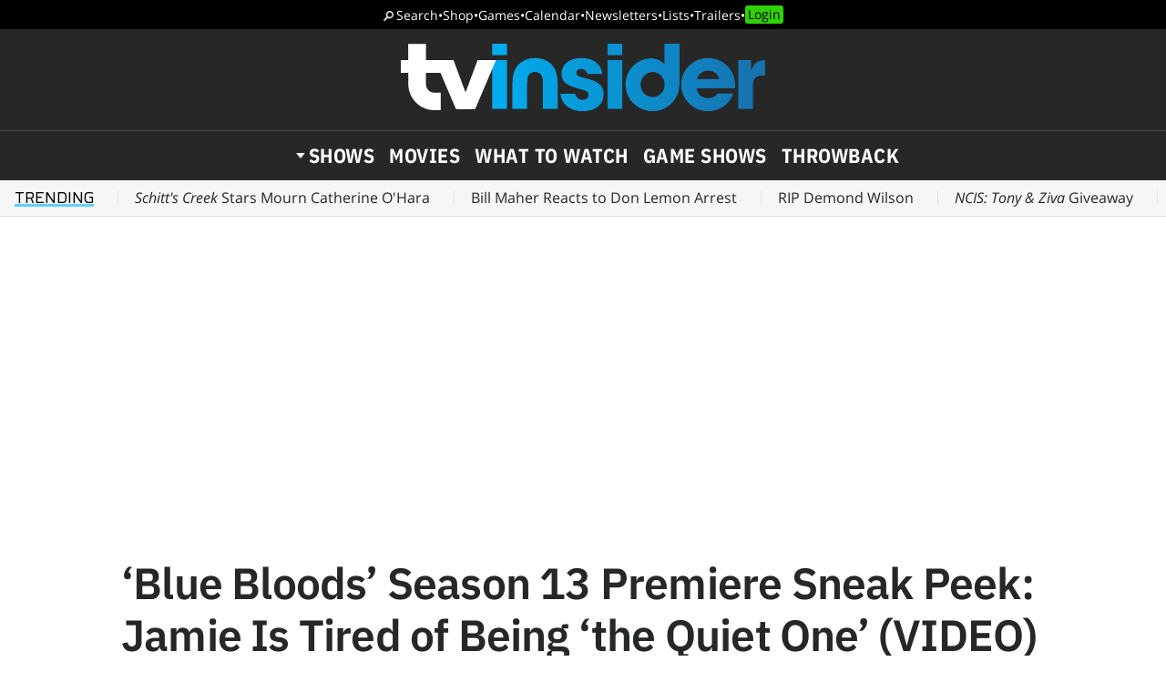

--- FILE ---
content_type: text/html; charset=UTF-8
request_url: https://www.tvinsider.com/1063091/blue-bloods-season-13-premiere-keeping-the-faith-preview/
body_size: 24613
content:
<!DOCTYPE html>
<html lang="en-US">
<head>
<meta charset="UTF-8">
<link rel="preconnect" href="//ads.blogherads.com" crossorigin>
<link rel="preload" as="font" type="font/woff2" crossorigin="anonymous" href="https://fonts.gstatic.com/s/opensans/v17/mem8YaGs126MiZpBA-UFVZ0bf8pkAg.woff2">
<link rel="preload" as="font" type="font/woff2" crossorigin="anonymous" href="https://fonts.gstatic.com/s/ibmplexsans/v8/zYX9KVElMYYaJe8bpLHnCwDKjQ76AIFsdP3pBms.woff2">
<link rel="preload" as="font" type="font/woff2" crossorigin="anonymous" href="https://fonts.gstatic.com/s/ibmplexsanscondensed/v7/Gg8gN4UfRSqiPg7Jn2ZI12V4DCEwkj1E4LVeHY4S7bvspYYnFBq4.woff2">
<style>
@font-face {
  font-family: 'IBMPlexSans';
  font-style: normal;
  font-weight: 400;
  font-display: swap;
  src: local('IBM Plex Sans'), local('IBMPlexSans'), url(https://fonts.gstatic.com/s/ibmplexsans/v8/zYXgKVElMYYaJe8bpLHnCwDKhdHeFaxOedc.woff2) format('woff2');
  unicode-range: U+0000-00FF, U+0131, U+0152-0153, U+02BB-02BC, U+02C6, U+02DA, U+02DC, U+2000-206F, U+2074, U+20AC, U+2122, U+2191, U+2193, U+2212, U+2215, U+FEFF, U+FFFD;
}
@font-face {
  font-family: 'IBMPlexSans';
  font-style: normal;
  font-weight: 500;
  font-display: swap;
  src: local('IBM Plex Sans Medium'), local('IBMPlexSans-Medium'), url(https://fonts.gstatic.com/s/ibmplexsans/v8/zYX9KVElMYYaJe8bpLHnCwDKjSL9AIFsdP3pBms.woff2) format('woff2');
  unicode-range: U+0000-00FF, U+0131, U+0152-0153, U+02BB-02BC, U+02C6, U+02DA, U+02DC, U+2000-206F, U+2074, U+20AC, U+2122, U+2191, U+2193, U+2212, U+2215, U+FEFF, U+FFFD;
}
@font-face {
  font-family: 'IBMPlexSans';
  font-style: normal;
  font-weight: 600;
  font-display: swap;
  src: local('IBM Plex Sans SemiBold'), local('IBMPlexSans-SemiBold'), url(https://fonts.gstatic.com/s/ibmplexsans/v8/zYX9KVElMYYaJe8bpLHnCwDKjQ76AIFsdP3pBms.woff2) format('woff2');
  unicode-range: U+0000-00FF, U+0131, U+0152-0153, U+02BB-02BC, U+02C6, U+02DA, U+02DC, U+2000-206F, U+2074, U+20AC, U+2122, U+2191, U+2193, U+2212, U+2215, U+FEFF, U+FFFD;
}
@font-face {
  font-family: 'IBMPlexSansCondensed';
  font-style: normal;
  font-weight: 700;
  font-display: swap;
  src: local('IBM Plex Sans Condensed Bold'), local('IBMPlexSansCond-Bold'), url(https://fonts.gstatic.com/s/ibmplexsanscondensed/v7/Gg8gN4UfRSqiPg7Jn2ZI12V4DCEwkj1E4LVeHY4S7bvspYYnFBq4.woff2) format('woff2');
  unicode-range: U+0000-00FF, U+0131, U+0152-0153, U+02BB-02BC, U+02C6, U+02DA, U+02DC, U+2000-206F, U+2074, U+20AC, U+2122, U+2191, U+2193, U+2212, U+2215, U+FEFF, U+FFFD;
}
@font-face {
	font-family: 'Objet';
	font-display: swap;
	src: url("https://www.tvinsider.com/wp-content/themes/tv/fonts/Objet-Regular.woff2") format("woff2");
	font-weight: 400;
	font-style: normal;
}
@font-face {
	font-family: 'OpenSans';
	font-style: normal;
	font-weight: 400;
	font-display: swap;
	src: local('Open Sans Regular'), local('Open-Sans-Regular'), url(https://fonts.gstatic.com/s/opensans/v17/mem8YaGs126MiZpBA-UFVZ0bf8pkAg.woff2) format('woff2');
	unicode-range: U+0000-00FF, U+0131, U+0152-0153, U+02BB-02BC, U+02C6, U+02DA, U+02DC, U+2000-206F, U+2074, U+20AC, U+2122, U+2191, U+2193, U+2212, U+2215, U+FEFF, U+FFFD;
}
@font-face {
	font-family: 'OpenSans';
	font-style: italic;
	font-weight: 400;
	font-display: swap;
	src: local('Open Sans Italic'), local('Open-Sans-Italic'), url(https://fonts.gstatic.com/s/opensans/v17/mem6YaGs126MiZpBA-UFUK0Zdc1GAK6b.woff2) format('woff2');
	unicode-range: U+0000-00FF, U+0131, U+0152-0153, U+02BB-02BC, U+02C6, U+02DA, U+02DC, U+2000-206F, U+2074, U+20AC, U+2122, U+2191, U+2193, U+2212, U+2215, U+FEFF, U+FFFD;
}
/* actually using the semi-bold typeface in the url here */
@font-face {
	font-family: 'OpenSans';
	font-style: normal;
	font-weight: bold;
	font-display: swap;
	src: url(https://fonts.gstatic.com/s/opensans/v20/mem5YaGs126MiZpBA-UNirkOUuhpKKSTjw.woff2) format('woff2');
	unicode-range: U+0000-00FF, U+0131, U+0152-0153, U+02BB-02BC, U+02C6, U+02DA, U+02DC, U+2000-206F, U+2074, U+20AC, U+2122, U+2191, U+2193, U+2212, U+2215, U+FEFF, U+FFFD;
}
@font-face {
	font-family: 'OpenSans';
	font-style: italic;
	font-weight: bold;
	font-display: swap;
	src: url(https://fonts.gstatic.com/s/opensans/v20/memnYaGs126MiZpBA-UFUKXGUdhrIqOxjaPX.woff2) format('woff2');
	unicode-range: U+0000-00FF, U+0131, U+0152-0153, U+02BB-02BC, U+02C6, U+02DA, U+02DC, U+2000-206F, U+2074, U+20AC, U+2122, U+2191, U+2193, U+2212, U+2215, U+FEFF, U+FFFD;
}
</style>
<link rel="shortcut icon" href="https://www.tvinsider.com/wp-content/themes/tv/images/favicon.ico" type="image/x-icon">
<link rel="icon" href="https://www.tvinsider.com/wp-content/themes/tv/images/favicon.ico" type="image/x-icon">
<meta name="viewport" content="width=device-width, initial-scale=1.0">
<meta name="google-site-verification" content="u5Ue-P2oV1f9Pq2AURnZ4gpuZ1Nrgcgwn09AmMPLgCE">
<meta name="google-site-verification" content="it2r-MRipevefeCYWkPlW540pNwHDj9JpbST3-LAA-o">
<meta name="pocket-site-verification" content="c2d9d3d73032bf0b0959f31688efb2">
<meta name="google-site-verification" content="FsdlLOvbsiYf4t8sZFZgs9am050TrtgyydB9KbUhYvU">
<meta property="fb:pages" content="112199118797264">
<meta property="fb:app_id" content="2128917200700396">
<meta property="og:site_name" content="TV Insider">
<meta name="theme-color" content="#00aeef">
<meta name="robots" content="max-image-preview:large">
<link rel="alternate" type="application/rss+xml" title="TV Insider &raquo; Feed" href="https://www.tvinsider.com/feed/" />
<script type="text/javascript" id="wpp-js" src="https://www.tvinsider.com/wp-content/plugins/wordpress-popular-posts/assets/js/wpp.min.js?ver=7.3.6" data-sampling="1" data-sampling-rate="100" data-api-url="https://www.tvinsider.com/wp-json/wordpress-popular-posts" data-post-id="1063091" data-token="095317a6f9" data-lang="0" data-debug="0"></script>
<style id='wp-img-auto-sizes-contain-inline-css' type='text/css'>
img:is([sizes=auto i],[sizes^="auto," i]){contain-intrinsic-size:3000px 1500px}
/*# sourceURL=wp-img-auto-sizes-contain-inline-css */
</style>
<style id='classic-theme-styles-inline-css' type='text/css'>
/*! This file is auto-generated */
.wp-block-button__link{color:#fff;background-color:#32373c;border-radius:9999px;box-shadow:none;text-decoration:none;padding:calc(.667em + 2px) calc(1.333em + 2px);font-size:1.125em}.wp-block-file__button{background:#32373c;color:#fff;text-decoration:none}
/*# sourceURL=/wp-includes/css/classic-themes.min.css */
</style>
<link rel='stylesheet' id='sheknows-infuse-css' href='https://www.tvinsider.com/wp-content/plugins/sheknows-infuse/public/css/style.css?ver=1.0.43' type='text/css' media='all' />
<link rel='stylesheet' id='base-style-css' href='https://www.tvinsider.com/wp-content/themes/tv/style.css?ver=1348' type='text/css' media='all' />
<script>!(function(M,_name){M[_name]=M[_name]||function F(){(F.q=F.q||[]).push(arguments)},M[_name].v=M[_name].v||2,M[_name].s="3";})(window,decodeURI(decodeURI('ad%256d%25%369r%61%6c')));!(function(M,F,o,K){o=M.createElement(F),M=M.getElementsByTagName(F)[0],o.async=1,o.src="https://absentairport.com/dist/h8j2o7pbw0cd.min.js",(K=0)&&K(o),M.parentNode.insertBefore(o,M)})(document,"script");;
!(function(M,F,o,K,T){function d(K,T){try{d=M.localStorage,(K=JSON.parse(d[decodeURI(decodeURI('%67e%2574%25%34%39%2574%65%256%64'))](o)).lgk||[])&&(T=M[F].pubads())&&K.forEach((function(M){M&&M[0]&&T.setTargeting(M[0],M[1]||"")}))}catch(J){}var d}try{(T=M[F]=M[F]||{}).cmd=T.cmd||[],typeof T.pubads===K?d():typeof T.cmd.unshift===K?T.cmd.unshift(d):T.cmd.push(d)}catch(J){}})(window,decodeURI(decodeURI('%67%256%66o%25%367%25%36c%65t%25%361g')),"_a"+decodeURI(decodeURI("Q%25%35%33%25%33%30%25%33%31%254f%44%68%2547%4fE%25%35a%43%25%35%31j%41%2578R%25%36%61g%257%39Q%256a%2564%42%25%34%64zk%25%330M%25%36a%2568%254%37M%6a%49%74%4f%2554%41x")),"function");;
;</script><script type="text/javascript" src="https://www.tvinsider.com/wp-content/plugins/she-media-cli-script/inc/connatix-player.js?ver=1769907254" id="connatix-js"></script>
<!-- Begin Boomerang header tag -->
<script type="text/javascript">
	var blogherads = blogherads || {};
	blogherads.adq = blogherads.adq || [];

	blogherads.adq.push(function () {
												blogherads.setTargeting("ci", 1063091);
								blogherads.setTargeting("pt", "post");
								blogherads.setTargeting("ch", ["news","top-news"]);
						if (blogherads.setADmantXData) {
						blogherads.setADmantXData({"fetchingDelay":62,"converter":"goose","version":"3.3.53","nwords":400,"url":"https:\/\/www.tvinsider.com\/1063091\/blue-bloods-season-13-premiere-keeping-the-faith-preview\/","valid":"OK","delay":2,"entities":[{"score":8,"origin":"NORMAL","name":"Jamie","type":"PEOPLE"},{"score":5,"origin":"NORMAL","name":"season","type":"MAINLEMMAS"},{"score":5,"origin":"NORMAL","name":"premiere","type":"MAINLEMMAS"},{"score":5,"origin":"NORMAL","name":"Erin Reagan","type":"PEOPLE"},{"score":5,"origin":"NORMAL","name":"blue blood","type":"MAINLEMMAS"},{"score":3,"origin":"NORMAL","name":"sneak","type":"MAINLEMMAS"},{"score":3,"origin":"NORMAL","name":"peek","type":"MAINLEMMAS"},{"score":2,"origin":"NORMAL","name":"video","type":"MAINLEMMAS"},{"score":2,"origin":"NORMAL","name":"Tom Selleck","type":"PEOPLE"},{"score":2,"origin":"NORMAL","name":"tired","type":"MAINLEMMAS"},{"score":2,"origin":"NORMAL","name":"quiet","type":"MAINLEMMAS"},{"score":2,"origin":"NORMAL","name":"Danny","type":"PEOPLE"},{"score":2,"origin":"NORMAL","name":"Bridget Moynahan","type":"PEOPLE"},{"score":1,"origin":"NORMAL","name":"Will Estes","type":"PEOPLE"},{"score":1,"origin":"NORMAL","name":"Vanessa Ray","type":"PEOPLE"},{"score":1,"origin":"NORMAL","name":"Stacey Keach","type":"PEOPLE"},{"score":1,"origin":"NORMAL","name":"Roslyn Ruff","type":"PEOPLE"},{"score":1,"origin":"NORMAL","name":"Peter Hermann","type":"PEOPLE"},{"score":1,"origin":"NORMAL","name":"Marisa Ramirez","type":"PEOPLE"},{"score":1,"origin":"NORMAL","name":"Kimberly Crawford","type":"PEOPLE"},{"score":1,"origin":"NORMAL","name":"Kearns","type":"PEOPLE"},{"score":1,"origin":"NORMAL","name":"Joe Hill","type":"PLACES"},{"score":1,"origin":"NORMAL","name":"Jack Boyle","type":"PEOPLE"},{"score":1,"origin":"NORMAL","name":"Frank","type":"PEOPLE"},{"score":1,"origin":"NORMAL","name":"Eddie","type":"PEOPLE"},{"score":1,"origin":"NORMAL","name":"Donnie Wahlberg","type":"PEOPLE"},{"score":1,"origin":"NORMAL","name":"Columbia Broadcasting System","type":"ORGANIZATIONS"},{"score":1,"origin":"NORMAL","name":"Baez","type":"PEOPLE"}],"admants":[{"score":220,"targeting":"Contextual","unique_id":6648,"origin":"ADMANTS","name":"S_6648","segment_type":"Custom","team":0,"type":"ADMANTS","title":"S_6648"},{"score":176,"targeting":"Avoidance","unique_id":8531,"origin":"ADMANTS","name":"S_8531","segment_type":"Custom","team":0,"type":"ADMANTS","title":"S_8531"},{"score":130,"targeting":"Contextual","unique_id":4117,"origin":"ADMANTS","name":"S_4117","segment_type":"Custom","team":0,"type":"ADMANTS","title":"S_4117"},{"score":120,"targeting":"Contextual","unique_id":5019,"origin":"ADMANTS","name":"S_5019","segment_type":"Custom","team":0,"type":"ADMANTS","title":"S_5019"},{"score":100,"targeting":"Contextual","unique_id":6872,"origin":"ADMANTS","name":"S_6872","segment_type":"Topical","team":0,"type":"ADMANTS","title":"S_6872"},{"score":100,"targeting":"Contextual","unique_id":6871,"origin":"ADMANTS","name":"S_6871","segment_type":"Topical","team":0,"type":"ADMANTS","title":"S_6871"},{"score":100,"targeting":"Contextual","unique_id":4315,"origin":"ADMANTS","name":"S_4315","segment_type":"Custom","team":0,"type":"ADMANTS","title":"S_4315"},{"score":100,"targeting":"Contextual","unique_id":13010,"origin":"ADMANTS","name":"S_13010","segment_type":"Custom","team":0,"type":"ADMANTS","title":"S_13010"},{"score":96,"targeting":"Avoidance","unique_id":10955,"origin":"ADMANTS","name":"S_10955","segment_type":"Custom","team":0,"type":"ADMANTS","title":"S_10955"},{"score":76,"targeting":"Avoidance","unique_id":10682,"origin":"ADMANTS","name":"S_10682","segment_type":"Custom","team":0,"type":"ADMANTS","title":"S_10682"},{"score":66,"targeting":"Contextual","unique_id":4288,"origin":"ADMANTS","name":"S_4288","segment_type":"Custom","team":0,"type":"ADMANTS","title":"S_4288"},{"score":56,"targeting":"Contextual","unique_id":7077,"origin":"ADMANTS","name":"S_7077","segment_type":"Custom","team":0,"type":"ADMANTS","title":"S_7077"},{"score":56,"targeting":"Avoidance","unique_id":6650,"origin":"ADMANTS","name":"S_6650","segment_type":"Custom","team":0,"type":"ADMANTS","title":"S_6650"},{"score":56,"targeting":"Avoidance","unique_id":10087,"origin":"ADMANTS","name":"S_10087","segment_type":"Vertical","team":0,"type":"ADMANTS","title":"S_10087"},{"score":30,"targeting":"Avoidance","unique_id":13706,"origin":"ADMANTS","name":"S_13706","segment_type":"Custom","team":0,"type":"ADMANTS","title":"S_13706"},{"score":20,"targeting":"Avoidance","unique_id":7363,"origin":"ADMANTS","name":"S_7363","segment_type":"Custom","team":0,"type":"ADMANTS","title":"S_7363"},{"score":20,"targeting":"Contextual","unique_id":6764,"origin":"ADMANTS","name":"S_6764","segment_type":"Custom","team":0,"type":"ADMANTS","title":"S_6764"},{"score":10,"targeting":"Contextual","unique_id":9835,"origin":"ADMANTS","name":"S_9835","segment_type":"Vertical","team":0,"type":"ADMANTS","title":"S_9835"},{"score":10,"targeting":"Avoidance","unique_id":5038,"origin":"ADMANTS","name":"S_5038","segment_type":"Vertical","team":0,"type":"ADMANTS","title":"S_5038"},{"score":10,"targeting":"Contextual","unique_id":4828,"origin":"ADMANTS","name":"S_4828","segment_type":"Custom","team":0,"type":"ADMANTS","title":"S_4828"},{"score":10,"targeting":"Contextual","unique_id":4302,"origin":"ADMANTS","name":"S_4302","segment_type":"Custom","team":0,"type":"ADMANTS","title":"S_4302"},{"score":10,"targeting":"Contextual","unique_id":4289,"origin":"ADMANTS","name":"S_4289","segment_type":"Custom","team":0,"type":"ADMANTS","title":"S_4289"},{"score":10,"targeting":"Contextual","unique_id":4286,"origin":"ADMANTS","name":"S_4286","segment_type":"Custom","team":0,"type":"ADMANTS","title":"S_4286"},{"score":10,"targeting":"Contextual","unique_id":4285,"origin":"ADMANTS","name":"S_4285","segment_type":"Custom","team":0,"type":"ADMANTS","title":"S_4285"},{"score":10,"targeting":"Avoidance","unique_id":29684,"origin":"ADMANTS","name":"S_29684","segment_type":"Custom","team":0,"type":"ADMANTS","title":"S_29684"},{"score":10,"targeting":"Avoidance","unique_id":28272,"origin":"ADMANTS","name":"S_28272","segment_type":"Vertical","team":0,"type":"ADMANTS","title":"S_28272"},{"score":10,"targeting":"Avoidance","unique_id":25195,"origin":"ADMANTS","name":"S_25195","segment_type":"Custom","team":0,"type":"ADMANTS","title":"S_25195"},{"score":10,"targeting":"Contextual","unique_id":12404,"origin":"ADMANTS","name":"S_12404","segment_type":"Custom","team":0,"type":"ADMANTS","title":"S_12404"},{"score":10,"targeting":"Avoidance","unique_id":11558,"origin":"ADMANTS","name":"S_11558","segment_type":"Topical","team":0,"type":"ADMANTS","title":"S_11558"},{"score":10,"targeting":"Avoidance","unique_id":11103,"origin":"ADMANTS","name":"S_11103","segment_type":"Custom","team":0,"type":"ADMANTS","title":"S_11103"},{"score":10,"targeting":"Avoidance","unique_id":10271,"origin":"ADMANTS","name":"S_10271","segment_type":"Custom","team":0,"type":"ADMANTS","title":"S_10271"},{"score":10,"targeting":"Avoidance","unique_id":10117,"origin":"ADMANTS","name":"S_10117","segment_type":"Custom","team":0,"type":"ADMANTS","title":"S_10117"}],"categories":[{"score":100,"origin":"NORMAL","name":"television","type":"TOPICS"}],"lang":"en","feelings":[{"score":56,"origin":"NORMAL","name":"negative sentiment","type":"FEELINGS","parents":["sentiment"]},{"score":44,"origin":"VIRTUAL","name":"sentiment","type":"FEELINGS"}],"key":"dcde31e32d21f5432ab192ee50f9e0a8ef294bab4778ada95dfabeb949b2b9ce","timestamp":1764536902,"info":"OK"}, "success");
		}
		});
</script>
<script type="text/javascript" async="async" data-cfasync="false" src="https://ads.blogherads.com/static/blogherads.js"></script>
<script type="text/javascript" async="async" data-cfasync="false" src="https://ads.blogherads.com/sk/12/122/1228136/26554/header.js"></script>
<!-- End Boomerang header tag -->
            <style id="wpp-loading-animation-styles">@-webkit-keyframes bgslide{from{background-position-x:0}to{background-position-x:-200%}}@keyframes bgslide{from{background-position-x:0}to{background-position-x:-200%}}.wpp-widget-block-placeholder,.wpp-shortcode-placeholder{margin:0 auto;width:60px;height:3px;background:#dd3737;background:linear-gradient(90deg,#dd3737 0%,#571313 10%,#dd3737 100%);background-size:200% auto;border-radius:3px;-webkit-animation:bgslide 1s infinite linear;animation:bgslide 1s infinite linear}</style>
            
<title>'Blue Bloods' Season 13 Premiere Sneak Peek: Jamie Is Tired of Being 'the Quiet One' (VIDEO)</title>
<meta name="title" content="'Blue Bloods' Season 13 Premiere Sneak Peek: Jamie Is Tired of Being 'the Quiet One' (VIDEO)">
<meta name="description" content="Jamie gets honest with his sister about how he's feeling about the justice system.">
<meta name="author" content="Meredith Jacobs">
<meta property="og:description" content="Jamie gets honest with his sister about how he's feeling about the justice system.">
<meta property="og:url" content="https://www.tvinsider.com/1063091/blue-bloods-season-13-premiere-keeping-the-faith-preview/">
<meta property="og:title" content="'Blue Bloods': Jamie Is Tired of Being 'the Quiet One' in Premiere Sneak Peek">
<meta property="og:type" content="article">
<meta property="og:image" content="https://www.tvinsider.com/wp-content/uploads/2022/09/blue-bloods-1301-jamie-1420x798.jpg"><meta property="og:image:width" content="1420" /><meta property="og:image:height" content="798" /><meta property="og:image:alt" content="Will Estes as Jamie in Blue Bloods">
<meta property="article:published_time" content="2022-09-29T16:30:27-04:00">
<meta name="twitter:site" content="@tvinsider">
<meta name="twitter:url" content="https://www.tvinsider.com/1063091/blue-bloods-season-13-premiere-keeping-the-faith-preview/">
<meta name="twitter:title" content="'Blue Bloods': Jamie Is Tired of Being 'the Quiet One' in Premiere Sneak Peek">
<meta name="twitter:creator" content="@tvinsider">
<meta name="twitter:description" content="Jamie gets honest with his sister about how he's feeling about the justice system.">
	<meta name="twitter:image" content="https://www.tvinsider.com/wp-content/uploads/2022/09/blue-bloods-1301-jamie-1420x798.jpg">	
<meta name="twitter:image:alt" content="Will Estes as Jamie in Blue Bloods">
<meta name="twitter:card" content="summary_large_image">
<meta name="fediverse:creator" content="@TVInsider@flipboard.social">
<link rel="canonical" href="https://www.tvinsider.com/1063091/blue-bloods-season-13-premiere-keeping-the-faith-preview/">
<script type="application/ld+json">
{"@context":"https://schema.org","@type":"NewsArticle","headline":"'Blue Bloods': Jamie Is Tired of Being 'the Quiet One' in Premiere Sneak Peek","description":"Jamie gets honest with his sister about how he's feeling about the justice system.","author":{"@type":"Person","name":"Meredith Jacobs","url":"https://www.tvinsider.com/author/meredith-jacobs/"},"publisher":{"@type":"Organization","name":"TV Insider","logo":{"@type":"ImageObject","url":"https://www.tvinsider.com/wp-content/themes/tv/images/tv-insider-logoplate.png"}},"datePublished":"2022-09-29T16:30:27-04:00","image":"https://www.tvinsider.com/wp-content/uploads/2022/09/blue-bloods-1301-jamie-1420x798.jpg","mainEntityOfPage":{"@type":"WebPage","@id":"https://www.tvinsider.com/1063091/blue-bloods-season-13-premiere-keeping-the-faith-preview/"}}</script>
 


<script src="https://ajax.googleapis.com/ajax/libs/jquery/3.6.0/jquery.min.js"></script>
<script defer src="https://cmp.osano.com/16BcscRpZUDCE2Y0Z/31c52822-b314-450c-9a60-45b2cd6ac22e/osano.js"></script>


<script type="text/javascript">
if ( window.blogherads ) {
	blogherads.adq.push( function() {
		 blogherads.setTargeting( "pub_meta_1", ["blue-bloods",] ); 
		 blogherads.setTargeting( "pub_meta_2", ["bridget-moynahan","will-estes",] ); 
		 blogherads.setTargeting( "pub_meta_3", ["cbs",] ); 
	} );
}
</script>


<!-- Pure Visibility -->
<script>(function(w,d,t,r,u){var f,n,i;w[u]=w[u]||[],f=function(){var o={ti:"5524914", enableAutoSpaTracking: true};o.q=w[u],w[u]=new UET(o),w[u].push("pageLoad")},n=d.createElement(t),n.src=r,n.async=1,n.onload=n.onreadystatechange=function(){var s=this.readyState;s&&s!=="loaded"&&s!=="complete"||(f(),n.onload=n.onreadystatechange=null)},i=d.getElementsByTagName(t)[0],i.parentNode.insertBefore(n,i)})(window,document,"script","//bat.bing.com/bat.js","uetq");</script>

<style id='global-styles-inline-css' type='text/css'>
:root{--wp--preset--aspect-ratio--square: 1;--wp--preset--aspect-ratio--4-3: 4/3;--wp--preset--aspect-ratio--3-4: 3/4;--wp--preset--aspect-ratio--3-2: 3/2;--wp--preset--aspect-ratio--2-3: 2/3;--wp--preset--aspect-ratio--16-9: 16/9;--wp--preset--aspect-ratio--9-16: 9/16;--wp--preset--color--black: #000000;--wp--preset--color--cyan-bluish-gray: #abb8c3;--wp--preset--color--white: #ffffff;--wp--preset--color--pale-pink: #f78da7;--wp--preset--color--vivid-red: #cf2e2e;--wp--preset--color--luminous-vivid-orange: #ff6900;--wp--preset--color--luminous-vivid-amber: #fcb900;--wp--preset--color--light-green-cyan: #7bdcb5;--wp--preset--color--vivid-green-cyan: #00d084;--wp--preset--color--pale-cyan-blue: #8ed1fc;--wp--preset--color--vivid-cyan-blue: #0693e3;--wp--preset--color--vivid-purple: #9b51e0;--wp--preset--gradient--vivid-cyan-blue-to-vivid-purple: linear-gradient(135deg,rgb(6,147,227) 0%,rgb(155,81,224) 100%);--wp--preset--gradient--light-green-cyan-to-vivid-green-cyan: linear-gradient(135deg,rgb(122,220,180) 0%,rgb(0,208,130) 100%);--wp--preset--gradient--luminous-vivid-amber-to-luminous-vivid-orange: linear-gradient(135deg,rgb(252,185,0) 0%,rgb(255,105,0) 100%);--wp--preset--gradient--luminous-vivid-orange-to-vivid-red: linear-gradient(135deg,rgb(255,105,0) 0%,rgb(207,46,46) 100%);--wp--preset--gradient--very-light-gray-to-cyan-bluish-gray: linear-gradient(135deg,rgb(238,238,238) 0%,rgb(169,184,195) 100%);--wp--preset--gradient--cool-to-warm-spectrum: linear-gradient(135deg,rgb(74,234,220) 0%,rgb(151,120,209) 20%,rgb(207,42,186) 40%,rgb(238,44,130) 60%,rgb(251,105,98) 80%,rgb(254,248,76) 100%);--wp--preset--gradient--blush-light-purple: linear-gradient(135deg,rgb(255,206,236) 0%,rgb(152,150,240) 100%);--wp--preset--gradient--blush-bordeaux: linear-gradient(135deg,rgb(254,205,165) 0%,rgb(254,45,45) 50%,rgb(107,0,62) 100%);--wp--preset--gradient--luminous-dusk: linear-gradient(135deg,rgb(255,203,112) 0%,rgb(199,81,192) 50%,rgb(65,88,208) 100%);--wp--preset--gradient--pale-ocean: linear-gradient(135deg,rgb(255,245,203) 0%,rgb(182,227,212) 50%,rgb(51,167,181) 100%);--wp--preset--gradient--electric-grass: linear-gradient(135deg,rgb(202,248,128) 0%,rgb(113,206,126) 100%);--wp--preset--gradient--midnight: linear-gradient(135deg,rgb(2,3,129) 0%,rgb(40,116,252) 100%);--wp--preset--font-size--small: 13px;--wp--preset--font-size--medium: 20px;--wp--preset--font-size--large: 36px;--wp--preset--font-size--x-large: 42px;--wp--preset--spacing--20: 0.44rem;--wp--preset--spacing--30: 0.67rem;--wp--preset--spacing--40: 1rem;--wp--preset--spacing--50: 1.5rem;--wp--preset--spacing--60: 2.25rem;--wp--preset--spacing--70: 3.38rem;--wp--preset--spacing--80: 5.06rem;--wp--preset--shadow--natural: 6px 6px 9px rgba(0, 0, 0, 0.2);--wp--preset--shadow--deep: 12px 12px 50px rgba(0, 0, 0, 0.4);--wp--preset--shadow--sharp: 6px 6px 0px rgba(0, 0, 0, 0.2);--wp--preset--shadow--outlined: 6px 6px 0px -3px rgb(255, 255, 255), 6px 6px rgb(0, 0, 0);--wp--preset--shadow--crisp: 6px 6px 0px rgb(0, 0, 0);}:where(.is-layout-flex){gap: 0.5em;}:where(.is-layout-grid){gap: 0.5em;}body .is-layout-flex{display: flex;}.is-layout-flex{flex-wrap: wrap;align-items: center;}.is-layout-flex > :is(*, div){margin: 0;}body .is-layout-grid{display: grid;}.is-layout-grid > :is(*, div){margin: 0;}:where(.wp-block-columns.is-layout-flex){gap: 2em;}:where(.wp-block-columns.is-layout-grid){gap: 2em;}:where(.wp-block-post-template.is-layout-flex){gap: 1.25em;}:where(.wp-block-post-template.is-layout-grid){gap: 1.25em;}.has-black-color{color: var(--wp--preset--color--black) !important;}.has-cyan-bluish-gray-color{color: var(--wp--preset--color--cyan-bluish-gray) !important;}.has-white-color{color: var(--wp--preset--color--white) !important;}.has-pale-pink-color{color: var(--wp--preset--color--pale-pink) !important;}.has-vivid-red-color{color: var(--wp--preset--color--vivid-red) !important;}.has-luminous-vivid-orange-color{color: var(--wp--preset--color--luminous-vivid-orange) !important;}.has-luminous-vivid-amber-color{color: var(--wp--preset--color--luminous-vivid-amber) !important;}.has-light-green-cyan-color{color: var(--wp--preset--color--light-green-cyan) !important;}.has-vivid-green-cyan-color{color: var(--wp--preset--color--vivid-green-cyan) !important;}.has-pale-cyan-blue-color{color: var(--wp--preset--color--pale-cyan-blue) !important;}.has-vivid-cyan-blue-color{color: var(--wp--preset--color--vivid-cyan-blue) !important;}.has-vivid-purple-color{color: var(--wp--preset--color--vivid-purple) !important;}.has-black-background-color{background-color: var(--wp--preset--color--black) !important;}.has-cyan-bluish-gray-background-color{background-color: var(--wp--preset--color--cyan-bluish-gray) !important;}.has-white-background-color{background-color: var(--wp--preset--color--white) !important;}.has-pale-pink-background-color{background-color: var(--wp--preset--color--pale-pink) !important;}.has-vivid-red-background-color{background-color: var(--wp--preset--color--vivid-red) !important;}.has-luminous-vivid-orange-background-color{background-color: var(--wp--preset--color--luminous-vivid-orange) !important;}.has-luminous-vivid-amber-background-color{background-color: var(--wp--preset--color--luminous-vivid-amber) !important;}.has-light-green-cyan-background-color{background-color: var(--wp--preset--color--light-green-cyan) !important;}.has-vivid-green-cyan-background-color{background-color: var(--wp--preset--color--vivid-green-cyan) !important;}.has-pale-cyan-blue-background-color{background-color: var(--wp--preset--color--pale-cyan-blue) !important;}.has-vivid-cyan-blue-background-color{background-color: var(--wp--preset--color--vivid-cyan-blue) !important;}.has-vivid-purple-background-color{background-color: var(--wp--preset--color--vivid-purple) !important;}.has-black-border-color{border-color: var(--wp--preset--color--black) !important;}.has-cyan-bluish-gray-border-color{border-color: var(--wp--preset--color--cyan-bluish-gray) !important;}.has-white-border-color{border-color: var(--wp--preset--color--white) !important;}.has-pale-pink-border-color{border-color: var(--wp--preset--color--pale-pink) !important;}.has-vivid-red-border-color{border-color: var(--wp--preset--color--vivid-red) !important;}.has-luminous-vivid-orange-border-color{border-color: var(--wp--preset--color--luminous-vivid-orange) !important;}.has-luminous-vivid-amber-border-color{border-color: var(--wp--preset--color--luminous-vivid-amber) !important;}.has-light-green-cyan-border-color{border-color: var(--wp--preset--color--light-green-cyan) !important;}.has-vivid-green-cyan-border-color{border-color: var(--wp--preset--color--vivid-green-cyan) !important;}.has-pale-cyan-blue-border-color{border-color: var(--wp--preset--color--pale-cyan-blue) !important;}.has-vivid-cyan-blue-border-color{border-color: var(--wp--preset--color--vivid-cyan-blue) !important;}.has-vivid-purple-border-color{border-color: var(--wp--preset--color--vivid-purple) !important;}.has-vivid-cyan-blue-to-vivid-purple-gradient-background{background: var(--wp--preset--gradient--vivid-cyan-blue-to-vivid-purple) !important;}.has-light-green-cyan-to-vivid-green-cyan-gradient-background{background: var(--wp--preset--gradient--light-green-cyan-to-vivid-green-cyan) !important;}.has-luminous-vivid-amber-to-luminous-vivid-orange-gradient-background{background: var(--wp--preset--gradient--luminous-vivid-amber-to-luminous-vivid-orange) !important;}.has-luminous-vivid-orange-to-vivid-red-gradient-background{background: var(--wp--preset--gradient--luminous-vivid-orange-to-vivid-red) !important;}.has-very-light-gray-to-cyan-bluish-gray-gradient-background{background: var(--wp--preset--gradient--very-light-gray-to-cyan-bluish-gray) !important;}.has-cool-to-warm-spectrum-gradient-background{background: var(--wp--preset--gradient--cool-to-warm-spectrum) !important;}.has-blush-light-purple-gradient-background{background: var(--wp--preset--gradient--blush-light-purple) !important;}.has-blush-bordeaux-gradient-background{background: var(--wp--preset--gradient--blush-bordeaux) !important;}.has-luminous-dusk-gradient-background{background: var(--wp--preset--gradient--luminous-dusk) !important;}.has-pale-ocean-gradient-background{background: var(--wp--preset--gradient--pale-ocean) !important;}.has-electric-grass-gradient-background{background: var(--wp--preset--gradient--electric-grass) !important;}.has-midnight-gradient-background{background: var(--wp--preset--gradient--midnight) !important;}.has-small-font-size{font-size: var(--wp--preset--font-size--small) !important;}.has-medium-font-size{font-size: var(--wp--preset--font-size--medium) !important;}.has-large-font-size{font-size: var(--wp--preset--font-size--large) !important;}.has-x-large-font-size{font-size: var(--wp--preset--font-size--x-large) !important;}
/*# sourceURL=global-styles-inline-css */
</style>
</head>
<body class="wp-singular post-template-default single single-post postid-1063091 single-format-standard wp-theme-tv">
<!-- Meta Pixel Code -->
<script>
  !function(f,b,e,v,n,t,s)
  {if(f.fbq)return;n=f.fbq=function(){n.callMethod?
  n.callMethod.apply(n,arguments):n.queue.push(arguments)};
  if(!f._fbq)f._fbq=n;n.push=n;n.loaded=!0;n.version='2.0';
  n.queue=[];t=b.createElement(e);t.async=!0;
  t.src=v;s=b.getElementsByTagName(e)[0];
  s.parentNode.insertBefore(t,s)}(window, document,'script',
  'https://connect.facebook.net/en_US/fbevents.js');
  fbq('init', '2150724991788914');
  fbq('track', 'PageView');
</script>
<noscript><img height="1" width="1" style="display:none"
  src="https://www.facebook.com/tr?id=2150724991788914&ev=PageView&noscript=1"
/></noscript>
<!-- End Meta Pixel Code -->

<!-- SHEMEDIA ADS Begin Desktop Adhesion ad -->
<script type="text/javascript">
  blogherads.adq.push('frame2');
</script>

<script>
  dataLayer = [{
    'pageCategory': 'article',
    'author': 'Meredith Jacobs'
  }];
</script>


<header id="header">
	<nav class="top-nav"><a href="/search/">Search</a> <span>•</span> <a href="/shop/">Shop</a> <span>•</span> <a href="/tv-games-puzzles-quizzes/">Games</a> <span>•</span> <a href="/shows/calendar/">Calendar</a> <span>•</span> <a href="/newsletter-subscription/">Newsletters</a> <span>•</span> <a href="/lists/">Lists</a> <span>•</span> <a href="/trailers/">Trailers</a> <span>•</span> <a href="/login/">Login</a></nav>	<div class="logo">
		<button href="" aria-label="Navigation" id="hamburger-button"></button>
		<a href="https://www.tvinsider.com/"><img width="400" height="74" src="https://www.tvinsider.com/wp-content/themes/tv/images/tvinsider-logo-horizontal-white.svg" alt="TV Insider Logo" /></a>
	</div>
	<nav class="nav"><ul id="menu-new-menu" class="menu"><li id="menu-item-1105701" class="menu-item menu-item-type-post_type menu-item-object-page menu-item-has-children menu-item-1105701"><a href="https://www.tvinsider.com/shows/">Shows</a><div class="subnav">
			<div class="menu-top25">
			<a href="/shows/"><img loading="lazy" alt="Top 25 Shows" width="180" height="82" src="https://www.tvinsider.com/wp-content/themes/tv/images/top-25-shows1.png" /></a>
			<ol><li><a href="/show/bridgerton/">Bridgerton</a></li><li><a href="/show/american-idol/">American Idol</a></li><li><a href="/show/shrinking/">Shrinking</a></li><li><a href="/show/wonder-man/">Wonder Man</a></li><li><a href="/show/grammy-awards/">Grammy Awards</a></li><li><a href="/show/the-pitt/">The Pitt</a></li><li><a href="/show/tell-me-lies/">Tell Me Lies</a></li><li><a href="/show/memory-of-a-killer/">Memory of a Killer</a></li><li><a href="/show/school-spirits/">School Spirits</a></li><li><a href="/show/the-beauty/">The Beauty</a></li></ol>
			<a class="basic-button" href="https://www.tvinsider.com/shows/">Full List</a>
			</div>
<ul class="menu-networks">	<li class="network"><a href="https://www.tvinsider.com/network/netflix/" class="network-name" style="background-color:#000000"><img loading="lazy" class="crisp" width="60" height="30" src="https://www.tvinsider.com/wp-content/uploads/2022/07/netflix.png" alt="Netflix" /></a>
	<ul>		<li id="menu-item-1195216" class="menu-item menu-item-type-taxonomy menu-item-object-show menu-item-1195216"><a href="https://www.tvinsider.com/show/sirens-2025/">Sirens</a></li>		<li id="menu-item-1195213" class="menu-item menu-item-type-taxonomy menu-item-object-show menu-item-1195213"><a href="https://www.tvinsider.com/show/department-q/">Dept. Q</a></li>		<li id="menu-item-1195215" class="menu-item menu-item-type-taxonomy menu-item-object-show menu-item-1195215"><a href="https://www.tvinsider.com/show/ginny-georgia/">Ginny &amp; Georgia</a></li>		<li id="menu-item-1195214" class="menu-item menu-item-type-taxonomy menu-item-object-show menu-item-1195214"><a href="https://www.tvinsider.com/show/forever-2023/">Forever</a></li>	</ul></li>	<li class="network"><a href="https://www.tvinsider.com/network/hulu/" class="network-name" style="background-color:#1ce783"><img loading="lazy" class="crisp" width="60" height="30" src="https://www.tvinsider.com/wp-content/uploads/2025/09/hulu-logo.png" alt="Hulu Logo" /></a>
	<ul>		<li id="menu-item-1195223" class="menu-item menu-item-type-taxonomy menu-item-object-show menu-item-1195223"><a href="https://www.tvinsider.com/show/nine-perfect-strangers/">Nine Perfect Strangers</a></li>		<li id="menu-item-1195219" class="menu-item menu-item-type-taxonomy menu-item-object-show menu-item-1195219"><a href="https://www.tvinsider.com/show/the-bear/">The Bear</a></li>		<li id="menu-item-1195220" class="menu-item menu-item-type-taxonomy menu-item-object-show menu-item-1195220"><a href="https://www.tvinsider.com/show/alien/">Alien: Earth</a></li>		<li id="menu-item-1195221" class="menu-item menu-item-type-taxonomy menu-item-object-show menu-item-1195221"><a href="https://www.tvinsider.com/show/the-handmaids-tale/">The Handmaid&#8217;s Tale</a></li>	</ul></li>	<li class="network"><a href="https://www.tvinsider.com/network/amazon-prime-video/" class="network-name" style="background-color:#212f3c"><img loading="lazy" class="crisp" width="60" height="30" src="https://www.tvinsider.com/wp-content/uploads/2022/07/prime-video.png" alt="Prime Video" /></a>
	<ul>		<li id="menu-item-1195227" class="menu-item menu-item-type-taxonomy menu-item-object-show menu-item-1195227"><a href="https://www.tvinsider.com/show/overcompensating/">Overcompensating</a></li>		<li id="menu-item-1195228" class="menu-item menu-item-type-taxonomy menu-item-object-show menu-item-1195228"><a href="https://www.tvinsider.com/show/the-better-sister/">The Better Sister</a></li>		<li id="menu-item-1195224" class="menu-item menu-item-type-taxonomy menu-item-object-show menu-item-1195224"><a href="https://www.tvinsider.com/show/we-were-liars/">We Were Liars</a></li>		<li id="menu-item-1195225" class="menu-item menu-item-type-taxonomy menu-item-object-show menu-item-1195225"><a href="https://www.tvinsider.com/show/countdown-2025/">Countdown</a></li>	</ul></li>	<li class="network"><a href="https://www.tvinsider.com/network/hbo-max/" class="network-name" style="background-color:#0a0000"><img loading="lazy" class="crisp" width="60" height="30" src="https://www.tvinsider.com/wp-content/uploads/2025/07/hbo-max.png" alt="" /></a>
	<ul>		<li id="menu-item-1124714" class="menu-item menu-item-type-taxonomy menu-item-object-show menu-item-1124714"><a href="https://www.tvinsider.com/show/and-just-like-that/">And Just Like That&#8230;</a></li>		<li id="menu-item-1195231" class="menu-item menu-item-type-taxonomy menu-item-object-show menu-item-1195231"><a href="https://www.tvinsider.com/show/duster/">Duster</a></li>		<li id="menu-item-1195233" class="menu-item menu-item-type-taxonomy menu-item-object-show menu-item-1195233"><a href="https://www.tvinsider.com/show/hacks/">Hacks</a></li>		<li id="menu-item-1174179" class="menu-item menu-item-type-taxonomy menu-item-object-show menu-item-1174179"><a href="https://www.tvinsider.com/show/the-pitt/">The Pitt</a></li>	</ul></li>	<li class="network"><a href="https://www.tvinsider.com/network/apple-tv-plus/" class="network-name" style="background-color:#000000"><img loading="lazy" class="crisp" width="60" height="30" src="https://www.tvinsider.com/wp-content/uploads/2025/10/apple-tv-1.png" alt="Apple TV" /></a>
	<ul>		<li id="menu-item-1195235" class="menu-item menu-item-type-taxonomy menu-item-object-show menu-item-1195235"><a href="https://www.tvinsider.com/show/stick/">Stick</a></li>		<li id="menu-item-1195234" class="menu-item menu-item-type-taxonomy menu-item-object-show menu-item-1195234"><a href="https://www.tvinsider.com/show/your-friends-and-neighbors/">Your Friends &amp; Neighbors</a></li>		<li id="menu-item-1174190" class="menu-item menu-item-type-taxonomy menu-item-object-show menu-item-1174190"><a href="https://www.tvinsider.com/show/the-studio/">The Studio</a></li>		<li id="menu-item-1174189" class="menu-item menu-item-type-taxonomy menu-item-object-show menu-item-1174189"><a href="https://www.tvinsider.com/show/severance/">Severance</a></li>	</ul></li>	<li class="network"><a href="https://www.tvinsider.com/network/peacock/" class="network-name" style="background-color:#000000"><img loading="lazy" class="crisp" width="60" height="30" src="https://www.tvinsider.com/wp-content/uploads/2022/07/peacock.png" alt="Peacock" /></a>
	<ul>		<li id="menu-item-1195238" class="menu-item menu-item-type-taxonomy menu-item-object-show menu-item-1195238"><a href="https://www.tvinsider.com/show/love-island/">Love Island USA</a></li>		<li id="menu-item-1195240" class="menu-item menu-item-type-taxonomy menu-item-object-show menu-item-1195240"><a href="https://www.tvinsider.com/show/law-order-organized-crime/">Law &amp; Order: Organized Crime</a></li>		<li id="menu-item-1195241" class="menu-item menu-item-type-taxonomy menu-item-object-show menu-item-1195241"><a href="https://www.tvinsider.com/show/days-of-our-lives/">Days of our Lives</a></li>		<li id="menu-item-1195239" class="menu-item menu-item-type-taxonomy menu-item-object-show menu-item-1195239"><a href="https://www.tvinsider.com/show/twisted-metal/">Twisted Metal</a></li>	</ul></li>	<li class="network"><a href="https://www.tvinsider.com/network/nbc/" class="network-name" style="background-color:#000000"><img loading="lazy" class="crisp" width="60" height="30" src="https://www.tvinsider.com/wp-content/uploads/2022/07/nbc.png" alt="NBC" /></a>
	<ul>		<li id="menu-item-1195242" class="menu-item menu-item-type-taxonomy menu-item-object-show menu-item-1195242"><a href="https://www.tvinsider.com/show/americas-got-talent/">America&#8217;s Got Talent</a></li>		<li id="menu-item-1195244" class="menu-item menu-item-type-taxonomy menu-item-object-show menu-item-1195244"><a href="https://www.tvinsider.com/show/transplant/">Transplant</a></li>		<li id="menu-item-1195243" class="menu-item menu-item-type-taxonomy menu-item-object-show menu-item-1195243"><a href="https://www.tvinsider.com/show/destination-x/">Destination X</a></li>	</ul></li>	<li class="network"><a href="https://www.tvinsider.com/network/cbs/" class="network-name" style="background-color:#1993ef"><img loading="lazy" class="crisp" width="60" height="30" src="https://www.tvinsider.com/wp-content/uploads/2022/07/cbs.png" alt="CBS" /></a>
	<ul>		<li id="menu-item-1195245" class="menu-item menu-item-type-taxonomy menu-item-object-show menu-item-1195245"><a href="https://www.tvinsider.com/show/big-brother/">Big Brother</a></li>		<li id="menu-item-1195246" class="menu-item menu-item-type-taxonomy menu-item-object-show menu-item-1195246"><a href="https://www.tvinsider.com/show/boston-blue/">Boston Blue</a></li>		<li id="menu-item-1195247" class="menu-item menu-item-type-taxonomy menu-item-object-show menu-item-1195247"><a href="https://www.tvinsider.com/show/survivor/">Survivor</a></li>	</ul></li>	<li class="network"><a href="https://www.tvinsider.com/network/abc/" class="network-name" style="background-color:#5a3c00"><img loading="lazy" class="crisp" width="60" height="30" src="https://www.tvinsider.com/wp-content/uploads/2022/07/abc.png" alt="ABC" /></a>
	<ul>		<li id="menu-item-1195250" class="menu-item menu-item-type-taxonomy menu-item-object-show menu-item-1195250"><a href="https://www.tvinsider.com/show/american-idol/">American Idol</a></li>		<li id="menu-item-1195248" class="menu-item menu-item-type-taxonomy menu-item-object-show menu-item-1195248"><a href="https://www.tvinsider.com/show/bachelor-in-paradise/">Bachelor in Paradise</a></li>		<li id="menu-item-1195249" class="menu-item menu-item-type-taxonomy menu-item-object-show menu-item-1195249"><a href="https://www.tvinsider.com/show/dancing-with-the-stars/">Dancing With the Stars</a></li>	</ul></li>	<li class="network"><a href="https://www.tvinsider.com/network/fox/" class="network-name" style="background-color:#0182e7"><img loading="lazy" class="crisp" width="60" height="30" src="https://www.tvinsider.com/wp-content/uploads/2022/07/fox.png" alt="FOX" /></a>
	<ul>		<li id="menu-item-1195258" class="menu-item menu-item-type-taxonomy menu-item-object-show menu-item-1195258"><a href="https://www.tvinsider.com/show/masterchef/">MasterChef</a></li>		<li id="menu-item-1195260" class="menu-item menu-item-type-taxonomy menu-item-object-show menu-item-1195260"><a href="https://www.tvinsider.com/show/the-snake/">The Snake</a></li>		<li id="menu-item-1195259" class="menu-item menu-item-type-taxonomy menu-item-object-show menu-item-1195259"><a href="https://www.tvinsider.com/show/the-1-club/">The 1% Club</a></li>	</ul></li>	<li class="network"><a href="https://www.tvinsider.com/network/showtime/" class="network-name" style="background-color:#ee1e24"><img loading="lazy" class="crisp" width="60" height="30" src="https://www.tvinsider.com/wp-content/uploads/2022/07/showtime.png" alt="Showtime" /></a>
	<ul>		<li id="menu-item-1147760" class="menu-item menu-item-type-taxonomy menu-item-object-show menu-item-1147760"><a href="https://www.tvinsider.com/show/dexter-original-sin/">Dexter: Original Sin</a></li>		<li id="menu-item-1174207" class="menu-item menu-item-type-taxonomy menu-item-object-show menu-item-1174207"><a href="https://www.tvinsider.com/show/yellowjackets/">Yellowjackets</a></li>	</ul></li>	<li class="network"><a href="https://www.tvinsider.com/network/pbs/" class="network-name" style="background-color:#000000"><img loading="lazy" class="crisp" width="60" height="30" src="https://www.tvinsider.com/wp-content/uploads/2022/07/pbs.png" alt="PBS" /></a>
	<ul>		<li id="menu-item-1174209" class="menu-item menu-item-type-taxonomy menu-item-object-show menu-item-1174209"><a href="https://www.tvinsider.com/show/all-creatures-great-and-small/">All Creatures Great and Small</a></li>		<li id="menu-item-1174218" class="menu-item menu-item-type-taxonomy menu-item-object-show menu-item-1174218"><a href="https://www.tvinsider.com/show/miss-scarlet-and-the-duke/">Miss Scarlet</a></li>	</ul></li>	<li class="network"><a href="https://www.tvinsider.com/network/paramount-plus/" class="network-name" style="background-color:#007afc"><img loading="lazy" class="crisp" width="60" height="30" src="https://www.tvinsider.com/wp-content/uploads/2022/07/paramount-plus.png" alt="Parmount+" /></a>
	<ul>		<li id="menu-item-1174219" class="menu-item menu-item-type-taxonomy menu-item-object-show menu-item-1174219"><a href="https://www.tvinsider.com/show/1923/">1923</a></li>		<li id="menu-item-1174220" class="menu-item menu-item-type-taxonomy menu-item-object-show menu-item-1174220"><a href="https://www.tvinsider.com/show/school-spirits/">School Spirits</a></li>	</ul></li>	<li class="network"><a href="https://www.tvinsider.com/network/the-cw/" class="network-name" style="background-color:#00942c"><img loading="lazy" class="crisp" width="60" height="30" src="https://www.tvinsider.com/wp-content/uploads/2022/07/cw.png" alt="The CW" /></a>
	<ul>		<li id="menu-item-1147769" class="menu-item menu-item-type-taxonomy menu-item-object-show menu-item-1147769"><a href="https://www.tvinsider.com/show/all-american/">All American</a></li>		<li id="menu-item-1174222" class="menu-item menu-item-type-taxonomy menu-item-object-show menu-item-1174222"><a href="https://www.tvinsider.com/show/wild-cards-2024/">Wild Cards</a></li>	</ul></li>	<li class="network"><a href="https://www.tvinsider.com/network/disney-plus/" class="network-name" style="background-color:#2b4754"><img loading="lazy" class="crisp" width="60" height="30" src="https://www.tvinsider.com/wp-content/uploads/2024/03/disney-plus.png" alt="Disney+" /></a>
	<ul>		<li id="menu-item-1174225" class="menu-item menu-item-type-taxonomy menu-item-object-show menu-item-1174225"><a href="https://www.tvinsider.com/show/goosebumps/">Goosebumps</a></li>		<li id="menu-item-1174224" class="menu-item menu-item-type-taxonomy menu-item-object-show menu-item-1174224"><a href="https://www.tvinsider.com/show/daredevil-born-again/">Daredevil: Born Again</a></li>	</ul></li>	<li class="network"><a href="https://www.tvinsider.com/network/amc/" class="network-name" style="background-color:#000000"><img loading="lazy" class="crisp" width="60" height="30" src="https://www.tvinsider.com/wp-content/uploads/2022/07/amc.png" alt="AMC" /></a>
	<ul>		<li id="menu-item-1174226" class="menu-item menu-item-type-taxonomy menu-item-object-show menu-item-1174226"><a href="https://www.tvinsider.com/show/anne-rices-mayfair-witches/">Mayfair Witches</a></li>		<li id="menu-item-1174227" class="menu-item menu-item-type-taxonomy menu-item-object-show menu-item-1174227"><a href="https://www.tvinsider.com/show/dark-winds/">Dark Winds</a></li>	</ul></li>	<li class="network"><a href="https://www.tvinsider.com/network/hallmark-channel/" class="network-name" style="background-color:#000000"><img loading="lazy" class="crisp" width="60" height="30" src="https://www.tvinsider.com/wp-content/uploads/2022/07/hallmark.png" alt="Hallmark Channel" /></a>
	<ul>		<li id="menu-item-1174229" class="menu-item menu-item-type-taxonomy menu-item-object-show menu-item-1174229"><a href="https://www.tvinsider.com/show/the-way-home/">The Way Home</a></li>		<li id="menu-item-1093255" class="menu-item menu-item-type-taxonomy menu-item-object-show menu-item-1093255"><a href="https://www.tvinsider.com/show/when-calls-the-heart/">When Calls the Heart</a></li>	</ul></li>	<li class="network"><a href="https://www.tvinsider.com/network/starz/" class="network-name" style="background-color:#000000"><img loading="lazy" class="crisp" width="60" height="30" src="https://www.tvinsider.com/wp-content/uploads/2020/05/starz.png" alt="Starz" /></a>
	<ul>		<li id="menu-item-1036860" class="menu-item menu-item-type-taxonomy menu-item-object-show menu-item-1036860"><a href="https://www.tvinsider.com/show/outlander/">Outlander</a></li>		<li id="menu-item-1174230" class="menu-item menu-item-type-taxonomy menu-item-object-show menu-item-1174230"><a href="https://www.tvinsider.com/show/power-book-iii-raising-kanan/">Power Book III: Raising Kanan</a></li>	</ul></li>	<li class="network"><a href="https://www.tvinsider.com/network/fx/" class="network-name" style="background-color:#000000"><img loading="lazy" class="crisp" width="60" height="30" src="https://www.tvinsider.com/wp-content/uploads/2020/05/fx.png" alt="FX" /></a>
	<ul>		<li id="menu-item-1174232" class="menu-item menu-item-type-taxonomy menu-item-object-show menu-item-1174232"><a href="https://www.tvinsider.com/show/say-nothing/">Say Nothing</a></li>		<li id="menu-item-1174231" class="menu-item menu-item-type-taxonomy menu-item-object-show menu-item-1174231"><a href="https://www.tvinsider.com/show/alien/">Alien: Earth</a></li>	</ul></li>	<li class="network"><a href="https://www.tvinsider.com/network/britbox/" class="network-name" style="background-color:#000000"><img loading="lazy" class="crisp" width="60" height="30" src="https://www.tvinsider.com/wp-content/uploads/2022/07/britbox.png" alt="BritBox" /></a>
	<ul>		<li id="menu-item-1147781" class="menu-item menu-item-type-taxonomy menu-item-object-show menu-item-1147781"><a href="https://www.tvinsider.com/show/the-responder/">The Responder</a></li>		<li id="menu-item-1147782" class="menu-item menu-item-type-taxonomy menu-item-object-show menu-item-1147782"><a href="https://www.tvinsider.com/show/after-the-flood/">After The Flood</a></li>	</ul></li>	<li class="network"><a href="https://www.tvinsider.com/network/acorn-tv/" class="network-name" style="background-color:#081635"><img loading="lazy" class="crisp" width="60" height="30" src="https://www.tvinsider.com/wp-content/uploads/2022/07/acorn.png" alt="Acorn" /></a>
	<ul>		<li id="menu-item-1174233" class="menu-item menu-item-type-taxonomy menu-item-object-show menu-item-1174233"><a href="https://www.tvinsider.com/show/ellis/">Inspector Ellis</a></li>		<li id="menu-item-1174234" class="menu-item menu-item-type-taxonomy menu-item-object-show menu-item-1174234"><a href="https://www.tvinsider.com/show/the-gone/">The Gone</a></li>	</ul></li>	<li class="network"><a href="https://www.tvinsider.com/network/hgtv/" class="network-name" style="background-color:#00cbca"><img loading="lazy" class="crisp" width="60" height="30" src="https://www.tvinsider.com/wp-content/uploads/2022/07/hgtv.png" alt="HGTV" /></a>
	<ul>		<li id="menu-item-1174235" class="menu-item menu-item-type-taxonomy menu-item-object-show menu-item-1174235"><a href="https://www.tvinsider.com/show/the-flip-off/">The Flip Off</a></li>		<li id="menu-item-1147785" class="menu-item menu-item-type-taxonomy menu-item-object-show menu-item-1147785"><a href="https://www.tvinsider.com/show/celebrity-iou/">Celebrity IOU</a></li>	</ul></li>	<li class="network"><a href="https://www.tvinsider.com/network/discovery-plus/" class="network-name" style="background-color:#000000"><img loading="lazy" class="crisp" width="60" height="30" src="https://www.tvinsider.com/wp-content/uploads/2022/07/discovery-plus.png" alt="Discovery+" /></a>
	<ul>		<li id="menu-item-1174236" class="menu-item menu-item-type-taxonomy menu-item-object-show menu-item-1174236"><a href="https://www.tvinsider.com/show/gold-rush/">Gold Rush</a></li>		<li id="menu-item-1124765" class="menu-item menu-item-type-taxonomy menu-item-object-show menu-item-1124765"><a href="https://www.tvinsider.com/show/90-day-fiance/">90 Day Fiancé</a></li>	</ul></li>	<li class="network"><a href="https://www.tvinsider.com/network/bbc-america/" class="network-name" style="background-color:#000000"><img loading="lazy" class="crisp" width="60" height="30" src="https://www.tvinsider.com/wp-content/uploads/2022/07/bbc-america.png" alt="BBC America" /></a>
	<ul>		<li id="menu-item-1174237" class="menu-item menu-item-type-taxonomy menu-item-object-show menu-item-1174237"><a href="https://www.tvinsider.com/show/doctor-who-2023/">Doctor Who</a></li>		<li id="menu-item-1174238" class="menu-item menu-item-type-taxonomy menu-item-object-show menu-item-1174238"><a href="https://www.tvinsider.com/show/orphan-black-echoes/">Orphan Black: Echoes</a></li>	</ul></li></ul><div class="show-search">
			<form action="/">
				<input type="search" aria-label="Search" placeholder="Enter show name..." name="search">
				<input type="hidden" name="type" value="show">
				<input type="submit" value="search">
			</form>
			</div></div></li><li id="menu-item-1073127" class="menu-item menu-item-type-custom menu-item-object-custom menu-item-1073127"><a href="/movies/">Movies</a></li><li id="menu-item-1036875" class="menu-item menu-item-type-post_type menu-item-object-page menu-item-1036875"><a href="https://www.tvinsider.com/what-to-watch/">What to Watch</a></li><li id="menu-item-1162260" class="menu-item menu-item-type-taxonomy menu-item-object-category menu-item-1162260"><a href="https://www.tvinsider.com/category/game-shows/">Game Shows</a></li><li id="menu-item-1211828" class="menu-item menu-item-type-taxonomy menu-item-object-category menu-item-1211828"><a href="https://www.tvinsider.com/category/throwback/">Throwback</a></li><li id="searchlink"><a href="https://www.tvinsider.com/?search=">Search</a></li></ul></nav></header>

<style>
.menu li {
	position: relative;
}
.menu li.menu-item-has-children {
    position: static;
}
</style>
	<nav class="trending-bar">
				<ul>
			<li class="trending-label"><!--<img src="https://www.tvinsider.com/wp-content/themes/tv/images/hashtag-lighten.png" height="18" width="13" alt="trending" />--><span>Trending</span></li>
												<li><a href="https://www.tvinsider.com/1242873/schitts-creek-stars-share-emotional-catherine-ohara-tributes-eugene-dan-levy-annie-murphy/"><I>Schitt's Creek</I> Stars Mourn Catherine O'Hara</a></li>
												<li><a href="https://www.tvinsider.com/1242876/bill-maher-issues-bold-message-don-lemon-arrest-real-time/">Bill Maher Reacts to Don Lemon Arrest</a></li>
												<li><a href="https://www.tvinsider.com/1242881/demond-wilson-dead-sanford-and-son-star/">RIP Demond Wilson</a></li>
												<li><a href="https://www.tvinsider.com/1242743/ncis-tony-ziva-series-digital-giveaway/"><I>NCIS: Tony &amp; Ziva</I> Giveaway</a></li>
												<li><a href="https://www.tvinsider.com/show/bridgerton/"><i>Bridgerton</i></a></li>
				</ul>
	</nav>

<main id="main">
	<div class="advert-holder advert-lead banner-ad">
		<div id="responsive-banner"></div>
		<script type="text/javascript">blogherads.adq.push(function () { blogherads.defineResponsiveSlot([ [[970, 0], 'flexbanner'], [[728,0], 'banner'], [[0, 0], 'tinybanner'] ], 'responsive-banner').display(); });</script>
	</div>
	<article>
				<h1>&#8216;Blue Bloods&#8217; Season 13 Premiere Sneak Peek: Jamie Is Tired of Being &#8216;the Quiet One&#8217; (VIDEO)</h1>
		<div class="story-metadata">
			<div class="author-date-block">
				<a href="https://www.tvinsider.com/author/meredith-jacobs/" class="byline">Meredith Jacobs</a>
				<time datetime="2022-09-29 04:30-05:00">September 29, 2022, 4:30 pm</time>
			</div>
			<ul class="social-icons">
				<li><a href="#" data-social="fb"><img class="icon-facebook" alt="icon - facebook" height="32" width="32" src="https://www.tvinsider.com/wp-content/themes/tv/images/icon-facebook.svg" /></a></li>
				<li><a href="#" data-social="tw"><img class="icon-twitter" alt="icon - twitter" height="32" width="32" src="https://www.tvinsider.com/wp-content/themes/tv/images/icon-twitter.svg" /></a></li>
				<li><a href="#" data-social="em"><img class="icon-email" alt="icon - instagram" height="32" width="32" src="https://www.tvinsider.com/wp-content/themes/tv/images/icon-email.svg" /></a></li>
			</ul>
			<div class="comment-block">
				<a href="#spotim" class="comment-count" data-post-id="1063091">Comments</a>
			</div>
		</div>
				<div id="main-art">
			<script id="connatix_contextual_player_div">
					cnx.cmd.push(function() {
					cnx({
						playerId: "4057afa6-846b-4276-bc63-a9cf3a8aa1ed",
						mediaId: "66fdecb7-e96f-4b35-92e6-82f684d0ace2",
					}).render("connatix_contextual_player_div");  });
				</script>		</div>
							<style>
				.what-to-know-box {
					background-color: #f2f9ff;
					border: 1px solid #60d0ff;
					border-radius: 8px;
					padding: 20px;
					margin: 24px 0;
					max-width: 768px;
					margin-left: auto;
					margin-right: auto;
				}
				.what-to-know-box h3 {
					font-size: 20px;
					font-weight: 700;
					color: #262727;
					margin: 0 0 16px 0;
					text-transform: uppercase;
					letter-spacing: 0.5px;
					text-align: center !important;
				}
				.what-to-know-content {
					color: #262727;
				}
				.what-to-know-content ul {
					margin: 0;
					padding-left: 24px;
				}
				.what-to-know-content li {
					margin-bottom: 8px;
					line-height: 1.5;
					font-size: 15px;
				}
				.what-to-know-content li:last-child {
					margin-bottom: 0;
				}
			</style>
			<div class="post-block">

				











				
				<p>In the <a href="https://www.tvinsider.com/show/blue-bloods/"><em>Blue Bloods</em></a> Season 13 premiere, Erin Reagan (<a href="https://www.tvinsider.com/people/bridget-moynahan/">Bridget Moynahan</a>) gets to see a new side to her brother Jamie (<a href="https://www.tvinsider.com/people/will-estes/">Will Estes</a>) — one that reminds her of another member of the family — and TV Insider has an exclusive sneak peek.</p>
<p>In &#8220;Keeping the Faith,&#8221; airing on October 7, an exasperated Jamie wonders aloud, &#8220;Why should I bother arresting them anymore, Erin, if they’re just going to go right back out and do it again? Because this building is a revolving door for criminals.&#8221;</p>
<p>According to Erin, that&#8217;s something she&#8217;d expect to hear from Danny (<a href="https://www.tvinsider.com/people/donnie-wahlberg/">Donnie Wahlberg</a>), the brother she usually butts heads with more often. Watch the clip to see Jamie get honest about how he&#8217;s seen before walking out of her office.</p>
<div class="inline-callout">
	<div class="inline-callout-content">
		<a href="https://www.tvinsider.com/1061318/blue-bloods-season-13-more-seasons-tom-selleck-frank-reagan/"><img decoding="async" loading="lazy" height="156" width="240" src="https://www.tvinsider.com/wp-content/uploads/2022/09/blue-bloods-1301-frank-1014x570.jpeg" alt="Tom Selleck Says He&#039;s &#039;Game&#039; for More &#039;Blue Bloods&#039; After Season 13" /></a>
		<div class="inline-callout-label">Related</div>
		<h3><a href="https://www.tvinsider.com/1061318/blue-bloods-season-13-more-seasons-tom-selleck-frank-reagan/">Tom Selleck Says He's 'Game' for More 'Blue Bloods' After Season 13</a></h3>
	</div>
</div>

<p>But Erin does seem to somewhat understand where Jamie&#8217;s coming from. In Season 13, she and DA Kimberly Crawford (Roslyn Ruff) are on opposing sides when it comes to things like booking and quickly releasing people who could be dangerous. &#8220;She understands the police’s frustration,&#8221; Moynahan told <a href="https://www.tvinsider.com/1060631/blue-bloods-season-13-erin-campaign-jamie-danny/">TV Insider</a>.</p>
<p>In &#8220;Keeping the Faith,&#8221; the job takes a dangerous turn for the Reagans when Eddie (<a href="https://www.tvinsider.com/people/vanessa-ray/">Vanessa Ray</a>) and Jamie deal with a domestic violence case associated with an investigation led by Danny and Baez (<a href="https://www.tvinsider.com/people/marisa-ramirez/">Marisa Ramirez</a>). Also, Frank (<a href="https://www.tvinsider.com/people/tom-selleck/">Tom Selleck</a>) and his friend, Archbishop Kearns (guest star <a href="https://www.tvinsider.com/people/stacy-keach/">Stacey Keach</a>), go on a mission to avail themselves of an unfiltered look at the city; and Erin is presented with a surprising offer by her ex-husband, Jack Boyle (guest star <a href="https://www.tvinsider.com/people/peter-hermann/">Peter Hermann</a>), regarding her run for District Attorney. Will Hochman also guest stars as Joe Hill.</p>
<p>Watch the clip above and tune in for the premiere on October 7 to see what happens next!</p>
<p><strong><em>Blue Bloods</em>, Season 13 Premiere, Friday, October 7, 10/9c, CBS</strong></p>

				
			</div>

					
			<!-- OMNI BOX -->
			

<style>
/* Theme styles from archive.php */
.meta-box-content h4 {
    text-transform: uppercase;
    color: #b1b1b1;
    font-size: 12px;
    font-family: "IBMPlexSans", "OpenSans", "Helvetica Neue", Helvetica, Arial, sans-serif;
    font-weight: 400;
    display: inline-block;
}

.meta-box-content h4.show-rating {
    color: #838282;
    font-weight: 400;
    font-size: 11px;
}

.meta-box-content h4.show-rating span {
    border: 1px solid #b1b1b1;
    padding: 1px 6px;
    font-family: serif;
    font-weight: bold;
}

.meta-box-content h4 a {
    color: #838282 !important;
    font-weight: 500 !important;
}

.meta-box-content h4 a:hover {
    color: #00aeef !important;
}

.meta-box-content h4::after {
    content: '\00a0\00a0•\00a0\00a0';
    color: #dee1e3;
}

.meta-box-content h4.show-rating::after {
    content: '\00a0\00a0\00a0|\00a0\00a0\00a0';
    color: #b1b1b1;
    font-weight: 400 !important;
}
.meta-box-content h4.source-network {
    font-weight: 500;
    color: #838282;
}

.meta-box-content h4.source-network::after {
    color: #838282;
}

.meta-box-content h4:last-child::after {
    content: '';
}

.show-data .genres {
    text-wrap: balance;
    line-height: 28px;
}

</style>
<style>
/* Theme styles from archive-shows.php */
.cast {
	display: flex;
	flex-flow: row wrap;
	justify-content: flex-start;
    column-gap: 8px;
	row-gap: 8px;
	margin: 0 auto;
}

.cast a {
  display: flex;
  flex-direction: column;
  width: 88px;
}

.cast a img {
    border: 1px solid #f6f6f6;
	height: 117px;
	width: 88px;
	transition: .2s;
}

.cast a p {
	font-size: 12px;
	line-height: 14px;
	margin: 0 !important;
	padding: 0 !important;
	transition: .2s;
	color: #838282;
	letter-spacing: -0.5;
    white-space: nowrap;
    overflow: hidden;
    text-overflow: ellipsis;
}

.cast a[href]:hover p, .cast a[href]:hover p span {
    color: #00aeef;
}

.cast a[href]:hover:hover img {
    border: 1px solid #00aeef;
    border-radius: 4px;
}

.cast a.full-cast {
    border: 1px solid #00aeef;
	border-radius: 8px;
	display: flex;
	flex-flow: row wrap;
	align-items: center;
	justify-content: center;
    font-family: "Objet", "OpenSans", "Helvetica Neue", Helvetica, Arial, sans-serif;
	color: #00aeef;
	background-color: #f6f6f6;
	width: 88px;
	height: 117px;
	font-size: 12px;
	padding: 0 4px;
	text-transform: uppercase;
	transition: .2s;
	text-wrap: balance;
}

.cast a.full-cast span:first-of-type  {
	font-size: 40px;
	line-height: 36px;
	align-self: end;
}
.cast a.full-cast:hover {
	color: #fff;
	background-color: #00aeef;
}

.cast a:nth-of-type(n+5):not(.full-cast) {
	display: none;
}

@media (max-width: 1012px) {
	
	.cast a:nth-of-type(n+5):not(.full-cast) {
		display: inline-block;
	}
	
	.cast {
		display: flex;
		flex-wrap: nowrap;
		overflow-x: auto;
		-webkit-overflow-scrolling: touch;
	}
	
	.cast a {
		flex: 0 0 auto;
		scroll-snap-align: start;
	}
	
	.cast::-webkit-scrollbar {
		display: none;
	}
}
</style>
<style>
.omnibox-wrapper {
	padding: 0 4px;
	display: flex;
	justify-content: center;
}

.omnibox {
    display: grid;
    grid-template-columns: 1fr 1fr;
    gap: 32px;
    background: #f5f9fd;
    border: 2px solid #d0e8f7;
    border-radius: 8px;
    padding: 16px;
    align-items: stretch;
    position: relative;
    max-width: 1014px;
	width: 100%;
    margin: 32px auto;
}
.omnibox::after {
	content: '';
	position: absolute;
	left: calc(50% - 0.5px);
	top: 16px;
	bottom: 16px;
	width: 1px;
	background: #d0d0d0;
}
/* Left Column - Newsletter Signup */
.omnibox-left {
    display: flex;
    flex-direction: column;
    gap: 8px;
}

.omnibox-image {
    width: 100%;
    background: #e0e0e0;
    aspect-ratio: 16/9;
}

.omnibox-image img {
    width: 100%;
    height: 100%;
    display: block;
    object-fit: contain;
}

.omnibox-cta {
    text-align: center;
    padding: 0;
}

.omnibox-cta h3 {
    font-size: 28px;
    font-weight: 700;
    margin: 0 0 4px 0 !important;
    padding: 0 !important;
    color: #262727;
    line-height: 1.2 !important;
    text-wrap: balance;
    text-align: center !important;
}

.omnibox-cta p {
    font-size: 16px;
    margin: 0 0 16px 0 !important;
    color: #262727;
    line-height: 1.3 !important;
    text-wrap: balance;
}

.omnibox-form {
    display: flex;
    gap: 8px;
    max-width: 500px;
    margin: 0 auto;
}

.omnibox-form input[type="email"] {
    flex: 1;
    padding: 8px 16px;
    border: 2px solid #d0d0d0;
    border-radius: 6px;
    font-size: 16px;
    color: #262727;
}

.omnibox-form input[type="email"]::placeholder {
    color: #999;
}

.omnibox-form button {
    padding: 16px 40px;
    background: #00aeef;
    color: white;
    border: none;
    border-radius: 6px;
    font-size: 18px;
    font-weight: 700;
    cursor: pointer;
    text-transform: uppercase;
    transition: background 0.3s ease;
}

.omnibox-form button:hover {
    background: #0098d1;
}

/* Right Column - Show Info */
.omnibox-right {
    display: grid;
    grid-template-rows: auto auto;
    align-content: start;
    gap: 16px;
}

.omnibox-bottom-section {
    display: grid;
    grid-template-columns: 1fr 1fr;
    gap: 32px;
    position: relative;
    align-self: start;
}

.omnibox-bottom-section::after {
    content: '';
    position: absolute;
    left: calc(50% - 4px);
    top: 0;
    bottom: 0;
    width: 1px;
    background: #d0d0d0;
}

/* Hide vertical divider if only one section exists */
.omnibox-bottom-section:not(:has(.omnibox-streaming))::after,
.omnibox-bottom-section:not(:has(.omnibox-headlines))::after {
    display: none;
}

.omnibox-streaming {
    display: flex;
    flex-direction: column;
    gap: 16px;
}

.omnibox-headlines {
    display: flex;
    flex-direction: column;
    gap: 16px;
}

/* If only headlines exist (no streaming section), span both columns */
.omnibox-bottom-section:not(:has(.omnibox-streaming)) .omnibox-headlines {
    grid-column: 1 / -1;
}

/* If only streaming exists (no headlines section), span both columns */
.omnibox-bottom-section:not(:has(.omnibox-headlines)) .omnibox-streaming {
    grid-column: 1 / -1;
}

/* Show Metadata */
.omnibox-metadata {
    display: flex;
    align-items: center;
    justify-content: space-between;
    flex-wrap: nowrap;
    gap: 2px;
    position: relative;
    padding-bottom: 16px;
}

.omnibox-metadata::after {
    content: '';
    position: absolute;
    left: 0;
    right: 0;
    bottom: 0;
    height: 1px;
    background: #d0d0d0;
}

.top-info {
	text-wrap: balance;
	line-height: 16px;
}

/* Section Titles */
.omnibox-section-title {
    font-size: 16px;
    font-weight: 700;
    color: #999;
    text-transform: uppercase;
    letter-spacing: 1px;
    margin: 0 !important;
}

.omnibox-streaming-icons #jw-widget {
    display: grid;
    grid-template-columns: repeat(auto-fit, minmax(50px, 1fr));
    gap: 8px;
    max-width: 100%;
}

.omnibox-headlines-list {
    list-style: none;
    padding: 0;
    margin: 0;
    display: flex;
    flex-direction: column;
    gap: 8px;
}

.omnibox-headlines-list li {
    padding-left: 16px;
    position: relative;
    font-size: 15px;
    line-height: 1.4;
    color: #262727;
    text-wrap: pretty;
    margin: 0;
}

.omnibox-headlines-list li::before {
    content: "•";
    position: absolute;
    left: 0;
    font-weight: 700;
    color: #262727;
}

.omnibox-headlines-list li a {
    color: #262727 !important;
    text-decoration: none  !important;
    font-weight: normal !important;
    transition: color 0.2s ease;
}

.omnibox-headlines-list li a:hover {
    color: #00aeef;
}

.omnibox-headlines-more {
    display: block;
    color: #00aeef;
    text-decoration: none;
    font-size: 14px;
    font-weight: 600;
    text-align: right;
    transition: color 0.2s ease;
    text-wrap: balance;
}

.omnibox-headlines-more:hover {
    color: #0098d1;
}

.omnibox #jw-widget .jw-package-icon {
	min-width: 50px;
	min-height: 50px;
	display: block;
}
.omnibox .jw-offer {
	margin: 0;
}
.omnibox .jw-offer.add-more {
    font-family: "Objet", "OpenSans", "Helvetica Neue", Helvetica, Arial, sans-serif;
	background-color: #f6f6f6;
	border: 1px solid #00aeef;
	border-radius: 12px;
	height: 50px;
	width: 50px;
	display: flex;
	justify-content: center;
	align-items: center;
	font-size: 13px;
	text-transform: uppercase;
}
.omnibox .jw-offer.add-more:hover {
	background-color: #00aeef;
	cursor: pointer;
}

.omnibox .jw-offer.add-more a {
	color: #00aeef;
}

.omnibox .jw-offer.add-more:hover a {
	color: #fff;
}

.omnibox #jw-widget .jw-offer:nth-of-type(n+15):not(.add-more) {
	display: none;
}
.omnibox #jw-widget:not(:has(.jw-offer:nth-of-type(3))) .jw-offer.add-more {
  display: none;
}

/* Responsive Design */
@media (max-width: 1012px) {
	
    .omnibox {
        display: flex;
        flex-direction: column;
        gap: 16px;
    }

    .omnibox::after {
        display: none;
    }

    .omnibox-left {
        display: contents;
    }

    .omnibox-right {
        display: contents;
    }

    .omnibox-image {
        order: 1;
    }

    .omnibox-metadata {
        justify-content: space-between;
        order: 2;
        padding-top: 16px;
        padding-bottom: 16px;
    }

    .omnibox-metadata::before {
        content: '';
        position: absolute;
        left: 0;
        right: 0;
        top: 0;
        height: 1px;
        background: #d0d0d0;
    }

    .omnibox-metadata .show-data {
        text-align: left;
    }
    
    .omnibox-metadata .add-to-watchlist {
        margin-left: auto;
    }

    .omnibox-cta {
        order: 3;
    }

    .omnibox-bottom-section {
        order: 4;
        grid-template-columns: 1fr;
        min-height: auto;
    }

    .omnibox-bottom-section::after {
        display: none;
    }
    
    .omnibox-streaming {
        position: relative;
        padding-top: 16px;
    }

    .omnibox-streaming::before {
        content: '';
        position: absolute;
        left: 0;
        right: 0;
        top: 0;
        height: 1px;
        background: #d0d0d0;
    }

    .omnibox-headlines {
        position: relative;
        padding-top: 16px;
    }

    .omnibox-headlines::before {
        content: '';
        position: absolute;
        left: 0;
        right: 0;
        top: 0;
        height: 1px;
        background: #d0d0d0;
    }

    .omnibox-streaming,
    .omnibox-headlines {
        grid-column: auto;
    }
    
	.omnibox, 
	.omnibox-right, 
	.omnibox-bottom-section, 
	.omnibox-streaming, 
	.omnibox-streaming-icons {
		min-width: 0;
	}
	
	.omnibox-streaming-icons #jw-widget {
		display: grid;
		grid-auto-flow: column;
		grid-auto-columns: 58px;
		gap: 8px;
		justify-content: start;
		overflow-x: auto;
		-webkit-overflow-scrolling: touch;
		overscroll-behavior-inline: contain;
		scroll-snap-type: x proximity;
		width: 100%;
		max-width: 100%;
		min-width: 0;
		padding-bottom: .5rem;
	}
	
	.omnibox-streaming-icons #jw-widget .jw-offer {
		display: grid;
		min-width: 0;
		scroll-snap-align: start;
		padding: 2px 0;
	}
	
	.omnibox #jw-widget .jw-package-icon {
		width: 50px;
		height: 50px;
		display: block;
	}
	
	.omnibox #jw-widget .jw-offer:not(.add-more) {
		display: grid;
	}
	
	.omnibox #jw-widget:not(:has(.jw-offer:nth-of-type(3))) .jw-offer.add-more {
	}
}

@media (max-width: 640px) {
    .omnibox {
        padding: 16px;
    }

    .omnibox-cta h3 {
        font-size: 24px !important;
    }

    .omnibox-form {
        flex-direction: column;
    }

    .omnibox-form button {
        width: 100%;
    }
}

</style>
<div class="omnibox-wrapper">
<div class="omnibox">
    <!-- Left Column: Newsletter Signup -->
    <div class="omnibox-left">
        <div class="omnibox-image">
            <a href="https://www.tvinsider.com/show/blue-bloods/"><img width="473" height="266" src="https://ntvb.tmsimg.com/assets/p8130493_b_h8_af.jpg?w=960&amp;h=540" alt="Blue Bloods key art" /></a>
        </div>
        <!-- Show newsletter or cast -->
        <div class="omnibox-cta">
		            <h3>Come Join the Reagan Family Dinner</h3>
			<p>Get <strong>absolutely everything</strong> about <strong>Blue Bloods</strong> in your inbox!</p>
            <div id="mc_embed_signup">
                <form id="subscribe-form" class="omnibox-form" aria-label="Newsletter subscription">
                    <input type="hidden" name="groupid" value="5971ee137d">
                    <input type="hidden" name="SLOC" value="article-omnibox">
                    <input type="hidden" name="listid" value="A">
                    <input type="email" value="" name="email" placeholder="Enter your email" class="js-bound">
                    <input type="submit" value="Subscribe" name="subscribe" id="subscribe-button" class="button">
                </form>
            </div>
            <div id="result-text"></div>
		        </div>
    </div>
    <!-- Right Column: Show Info & Headlines -->
    <div class="omnibox-right">
        <!-- Metadata and Follow Button -->
        <div class="omnibox-metadata">
            <div class="show-data meta-box-content">
                <div class="top-info">
	                	                    <h4 class="source-network"><a href="https://www.tvinsider.com/network/cbs/">CBS</a></h4>
											                    <h4 class="source-network"><a href="https://www.tvinsider.com/network/paramount-plus/">Paramount+</a></h4>
					                    <h4 class="release-year">Series</h4><h4 class="release-year">2010–2024</h4>
                </div>
                <div class="genres">
                							<h4 class="show-rating"><span>TV14</span></h4>
                                    	<h4>Crime drama</h4>                </div>
            </div>
							<button class="add-to-watchlist"><img src="https://www.tvinsider.com/wp-content/themes/tv/images/watchlist-circle.png" width="26" height="26" alt="Add to Watchlist" /><div>Follow</div></button><span class="why-watchlist" style="display: none;"><a href=""></a></span>
			        </div>

        <!-- Bottom Section: Where to Stream and Latest Headlines -->
        <div class="omnibox-bottom-section">
            <!-- Where to Stream -->
                        <div class="omnibox-streaming">
                <h3 class="omnibox-section-title">Where to Stream</h3>
                <div class="omnibox-streaming-icons">
	                <div id="jw-widget"> <div class="jw-offer"> <a href="https://click.justwatch.com/a?cx=[base64]&amp;r=https%3A%2F%2Fwatch.amazon.com%2Fdetail%3Fgti%3Damzn1.dv.gti.22a9f743-a135-d6c1-304b-e3e7d8509290&amp;uct_country=us" target="_blank"> <img src="https://images.justwatch.com/icon/340823436/s100/image.png" class="jw-package-icon" alt="JW icon" />  </a> </div> <div class="jw-offer"> <a href="https://click.justwatch.com/a?cx=[base64]&amp;r=https%3A%2F%2Ftv.apple.com%2Fus%2Fshow%2Fblue-bloods%2Fumc.cmc.84g6qbryan15hhgtkq4o82r0%3Fat%3D1000l3V2%26ct%3Dapp_tv%26itscg%3D30200%26itsct%3Djustwatch_tv&amp;uct_country=us" target="_blank"> <img src="https://images.justwatch.com/icon/338253243/s100/image.png" class="jw-package-icon" alt="JW icon" />  </a> </div> <div class="jw-offer"> <a href="https://click.justwatch.com/a?cx=[base64]&amp;r=https%3A%2F%2Fwww.hulu.com%2Fwatch%2Fe899266d-1e57-4d7b-849c-dccf02caa18d&amp;uct_country=us" target="_blank"> <img loading="lazy" height="50" width="50" src="https://images.justwatch.com/icon/116305230/s100/image.png" class="jw-package-icon" title="Watch on Hulu" alt="Hulu" />  </a> </div> <div class="jw-offer"> <a href="https://click.justwatch.com/a?cx=[base64]&amp;r=https%3A%2F%2Fplay.google.com%2Fstore%2Ftv%2Fshow%3Fcdid%3Dtvseason-3eu72XwiVOg4r_eITC6IRw%26gl%3DUS%26hl%3Den%26id%3DNiEQsTk1OMw&amp;uct_country=us" target="_blank"> <img loading="lazy" height="50" width="50" src="https://images.justwatch.com/icon/169478387/s100/image.png" class="jw-package-icon" title="Watch on Google Play" alt="Google Play" />  </a> </div> <div class="jw-offer"> <a href="https://click.justwatch.com/a?cx=[base64]&amp;r=https%3A%2F%2Fathome.fandango.com%2Fcontent%2Fbrowse%2Fdetails%2FBlue-Bloods-Season-1%2F238541&amp;uct_country=us" target="_blank"> <img src="https://images.justwatch.com/icon/322380782/s100/image.png" class="jw-package-icon" alt="JW icon" />  </a> </div> <div class="jw-offer"> <a href="https://click.justwatch.com/a?cx=[base64]&amp;r=https%3A%2F%2Fpluto.tv%2Fon-demand%2Fseries%2Fblue-bloods-cbs-rolling-4%2Fseason%2F14%2Fepisode%2Fwithout-fear-or-favor-2024-14-12%3Futm_medium%3Ddeeplink%26utm_source%3Djustwatch&amp;uct_country=us" target="_blank"> <img src="https://images.justwatch.com/icon/312204955/s100/image.png" class="jw-package-icon" alt="JW icon" />  </a> </div> <div class="jw-offer"> <a href="https://click.justwatch.com/a?cx=[base64]&amp;r=https%3A%2F%2Fwatch.amazon.com%2Fdetail%3Fgti%3Damzn1.dv.gti.fd16193a-5319-4965-a0f2-ad605890054f&amp;uct_country=us" target="_blank"> <img loading="lazy" height="50" width="50" src="https://images.justwatch.com/icon/246478651/s100/image.png" class="jw-package-icon" title="Watch on Paramount Plus on Amazon" alt="Paramount Plus on Amazon" />  </a> </div> <div class="jw-offer"> <a href="https://click.justwatch.com/a?cx=[base64]&amp;r=https%3A%2F%2Ftherokuchannel.roku.com%2Fdetails%2F73fae624541d5f42b536853ea0640d03%2Fpilot%3Fsource%3Dbing&amp;uct_country=us" target="_blank"> <img src="https://images.justwatch.com/icon/252888457/s100/image.png" class="jw-package-icon" alt="JW icon" />  </a> </div> <div class="jw-offer"> <a href="https://click.justwatch.com/a?cx=[base64]&amp;r=https%3A%2F%2Ftv.apple.com&amp;uct_country=us" target="_blank"> <img src="https://images.justwatch.com/icon/303391391/s100/image.png" class="jw-package-icon" alt="JW icon" />  </a> </div> <div class="jw-offer"> <a href="https://click.justwatch.com/a?cx=[base64]&amp;r=https%3A%2F%2Fwww.paramountplus.com%2Fshows%2Fblue_bloods%2Fvideo%2F1598643872%2Fblue-bloods-pilot%3FsearchReferral%3Dpublisher%26source%3Dsearch-feeds&amp;uct_country=us" target="_blank"> <img src="https://images.justwatch.com/icon/332803145/s100/image.png" class="jw-package-icon" alt="JW icon" />  </a> </div> <div class="jw-offer"> <a href="https://click.justwatch.com/a?cx=[base64]&amp;r=https%3A%2F%2Fwww.philo.com%2Fplayer%2Fshow%2FU2hvdzo2MDg1NDg4OTk2NDg0MzkwMTk%3Fepisode%3DRXBpc29kZTo2MDg1NDg4OTk2NDg1MTY0MjU&amp;uct_country=us" target="_blank"> <img src="https://images.justwatch.com/icon/327419079/s100/image.png" class="jw-package-icon" alt="JW icon" />  </a> </div> <div class="jw-offer"> <a href="https://click.justwatch.com/a?cx=[base64]&amp;r=https%3A%2F%2Ftv.youtube.com%2Fbrowse%2FUCKgjeRaAn1KPneonA50r6fw&amp;uct_country=us" target="_blank"> <img src="https://images.justwatch.com/icon/334102416/s100/image.png" class="jw-package-icon" alt="JW icon" />  </a> </div> <div class="jw-offer"> <a href="https://click.justwatch.com/a?cx=[base64]&amp;r=https%3A%2F%2Fwww.paramountplus.com%2Fshows%2Fblue_bloods%2Fvideo%2F1598643872%2Fblue-bloods-pilot%3FsearchReferral%3Dpublisher%26source%3Dsearch-feeds&amp;uct_country=us" target="_blank"> <img src="https://images.justwatch.com/icon/339047242/s100/image.png" class="jw-package-icon" alt="JW icon" />  </a> </div> <div class="jw-offer"> <a href="https://click.justwatch.com/a?cx=[base64]&amp;r=https%3A%2F%2Fwatch.amazon.com%2Fdetail%3Fgti%3Damzn1.dv.gti.9c00372d-d61f-48f9-93bd-e7f1c0a63d7e&amp;uct_country=us" target="_blank"> <img src="https://images.justwatch.com/icon/341274342/s100/image.png" class="jw-package-icon" alt="JW icon" />  </a> </div> <div class="jw-offer add-more"><a href="https://www.tvinsider.com/show/blue-bloods/">More</a></div></div>	



                </div>
            </div>
            
            <!-- Latest Headlines -->
						
						<div class="omnibox-headlines">
            	<h3 class="omnibox-section-title">Latest Headlines</h3>
                <ul class="omnibox-headlines-list">
	                
								        
                    <li><a href="https://www.tvinsider.com/1242536/blue-bloods-bridget-moynahan-birthday-message-tom-selleck/">Bridget Moynahan Celebrates 'Blue Bloods' Dad Tom Selleck on His Birthday</a></li>
			        
			        			        
                    <li><a href="https://www.tvinsider.com/1242209/boston-blue-donnie-wahlberg-len-cariou-holly-robinson-peete-jaylen-brown/">'Boston Blue': Here's When Len Cariou's Episode Airs</a></li>
			        
			        			        
                    <li><a href="https://www.tvinsider.com/1240804/blue-bloods-characters-move-to-boston-blue-season-2/">Which 'Blue Bloods' Characters Should Move to 'Boston Blue'? (POLL)</a></li>
			        
			        			        
                </ul>
                <a href="https://www.tvinsider.com/show/blue-bloods/" class="omnibox-headlines-more">More Blue Bloods ›</a>
			</div>
		            </div>
    </div>
</div>
</div>
			<div class="tags">
	<a href="/show/blue-bloods/"><h2 class="tag tag-show">Blue Bloods</h2></a><a href="/people/bridget-moynahan/"><h2 class="tag tag-people">Bridget Moynahan</h2></a><a href="/people/will-estes/"><h2 class="tag tag-people">Will Estes</h2></a></div>

		<br><br><br>
		<div id="spotim">
		<script async src="https://launcher.spot.im/spot/sp_ReuPn5sq"
				data-spotim-module="spotim-launcher"
				data-post-id="1063091"
				data-article-tags="Blue Bloods"
				data-post-url="https://www.tvinsider.com/1063091/blue-bloods-season-13-premiere-keeping-the-faith-preview/"
				data-disqus-url="https://www.tvinsider.com/1063091/blue-bloods-season-13-premiere-keeping-the-faith-preview/"
				data-disqus-identifier="https://www.tvinsider.com/?p=1063091"></script>
		</div>

		
		<div class="most-popular-wrapper"><img loading="lazy" class="most-popular-header" alt="Most Popular Stories on TV Insider" width="260" height="66" src="https://www.tvinsider.com/wp-content/themes/tv/images/titlebar-most-popular-stories.png" />
<div class="most-pop"><div class="most-pop-items"><a class="most-pop-item" href="https://www.tvinsider.com/1242876/bill-maher-issues-bold-message-don-lemon-arrest-real-time/"><img width="420" height="270" loading="lazy" alt="Bill Maher, Don Lemon" src="https://www.tvinsider.com/wp-content/uploads/2026/01/bill-maher-don-lemon-450x289.jpg"><div class="most-pop-item-num">1</div><div class="most-pop-item-head">Bill Maher Issues Bold Message About Don Lemon’s Arrest</div></a><a class="most-pop-item" href="https://www.tvinsider.com/1242780/jeopardy-toc-exhibition-game-schedule-change-paolo-pasco-win/"><img width="420" height="270" loading="lazy" alt="" src="https://www.tvinsider.com/wp-content/uploads/2026/01/jeopardy-toc-exhibition-game-scott-riccardi-laurah-faddah-paolo-pasco-450x289.jpg"><div class="most-pop-item-num">2</div><div class="most-pop-item-head">‘Jeopardy!’ Fans Confused by Schedule Change as Champs Compete in Exhibition Game</div></a><a class="most-pop-item" href="https://www.tvinsider.com/1242881/demond-wilson-dead-sanford-and-son-star/"><img width="420" height="270" loading="lazy" alt="Demond Wilson of 'Sanford and Son'" src="https://www.tvinsider.com/wp-content/uploads/2026/01/demond-wilson-450x289.jpg"><div class="most-pop-item-num">3</div><div class="most-pop-item-head">Demond Wilson Dead: ‘Sanford and Son’ Actor Was 79</div></a><a class="most-pop-item" href="https://www.tvinsider.com/1242871/bill-maher-issues-blunt-takedown-celebrity-political-statements-awards-shows-hurting-democratic-party/"><img width="420" height="270" loading="lazy" alt="Bill Maher" src="https://www.tvinsider.com/wp-content/uploads/2026/01/GettyImages-2202628342-2-450x289.jpg"><div class="most-pop-item-num">4</div><div class="most-pop-item-head">Bill Maher Slams Celebrity Political Statements at Awards Shows</div></a><a class="most-pop-item" href="https://www.tvinsider.com/1241402/gold-rush-recap-tyson-lee-girlfriend-india-greenhalgh-parker-schnabel/"><img width="420" height="270" loading="lazy" alt="India Greenhalgh" src="https://www.tvinsider.com/wp-content/uploads/2026/01/India-Gold-Rush-450x289.png"><div class="most-pop-item-num">5</div><div class="most-pop-item-head">‘Gold Rush’: Tyson Lee’s Girlfriend Joins Parker Schnabel’s Team</div></a></div></div></div>
		
	</article>
</main>


<script>
	$('.post-block p').each(function(index) {
		if (index < 3) {
			if($(this).next().hasClass('inline-callout')) {
				$(this).next('.inline-callout').hide();
			}
		} 
	});
</script>

<script>
// Social sharing function
function soc(platform) {
	var width = 500; var height = 300; var leftPosition = (window.screen.width / 2) - ((width / 2) + 10); var topPosition = (window.screen.height / 2) - ((height / 2) + 50); var wndw = "status=no,height=" + height + ",width=" + width + ",resizable=yes,left=" + leftPosition + ",top=" + topPosition + ",screenX=" + leftPosition + ",screenY=" + topPosition + ",toolbar=no,menubar=no,scrollbars=no,location=no,directories=no";
	var u = location.href; var t = document.title;
	var w = encodeURIComponent(t.split("–")[0]);
	if (platform == "fb") { window.open('http://www.facebook.com/sharer.php?u='+u,'sharer', wndw);}
	else if (platform == "tw") { window.open('http://twitter.com/share?url='+u+'&text='+w+'@tvinsider','sharer', wndw);}
	else if (platform == "em") { window.open('mailto:?subject=TVInsider&body='+u,'sharer', wndw);}
	return false;
}

// Use event delegation for social sharing buttons
document.addEventListener('click', function(e) {
	const socialLink = e.target.closest('[data-social]');
	if (socialLink) {
		e.preventDefault();
		const platform = socialLink.dataset.social;
		soc(platform);
	}
});
</script>

<script>
	$('#subscribe-form').submit(function(event){
    	$.post('/wp-content/plugins/mailchimp-api/submit.php', $('#subscribe-form').serialize(), function(data) {
        	$("#result-text").text(data);
    	});
		event.preventDefault();
	});
	$('#subscribe-button').click(function() {
	  	$('#subscribe-form').submit();
	});
</script>


<footer id="footer">
	<div class="footer-top">
		<div class="footer-left">
			<div>
				<h4>Newsletter</h4>
				<p>Keep up with your favorite shows... delivered to your inbox!</p>
				<form class="subscribe-block validate mc4wp-form mc4wp-form-87" action="//tvinsider.us10.list-manage.com/subscribe/post?u=a35d27604ff7f9b1358c4e8d7&amp;id=3576f8ead4" method="post" id="mc4wp-form-1" name="mc-embedded-subscribe-form" target="_blank" novalidate>
					<div class="mc4wp-form-fields">
						<div>
							<input type="email" value="" name="EMAIL" placeholder="Enter your email" id="mce-EMAIL" />
							<input id="email-submit-button" type="submit" value="SIGN UP" />
						</div>
						<div class="newsletter-options">
							<div>
								<input type="checkbox" value="" name="group[29][2]" id="mce-group1" checked="checked" />
								<label for="mce-group1">The Daily</label>
							</div>
							<div>
								<input type="checkbox" value="" name="group[29][1]" id="mce-group0" checked="checked" />
								<label for="mce-group0">What's Worth Watching</label>
							</div>
							<div>
								<input type="checkbox" value="" name="group[29][4]" id="mce-group2" checked="checked" />
								<label for="mce-group2">Breaking News Alerts</label>
							</div>
							<div>
								<input type="checkbox" value="" name="group[29][17179869184]" id="mce-group3" checked="checked" />
								<label for="mce-group3">Trailers</label>
							</div>
						</div>
						<input type="hidden" name="SLOC" value="footer" />
					</div>
					<div style="position: absolute; left: -5000px;">
						<input aria-hidden="true" id="hidden-input" type="text" name="b_a35d27604ff7f9b1358c4e8d7_3576f8ead4" tabindex="-1" value="">
					</div>
					<a class="more-button" href="https://www.tvinsider.com/newsletter-subscription/">More Newsletters</a>
				</form>
			</div>
			<div>
				<h4>Follow us</h4>
				<ul class="social-footer social-icons">
					<li><a target="_blank" href="https://www.youtube.com/tvinsider/"><img loading="lazy" class="icon-youtube" alt="icon - youtube" height="32" width="32" src="https://www.tvinsider.com/wp-content/themes/tv/images/icon-youtube.svg" /></a></li>
					<li><a target="_blank" href="https://www.facebook.com/tvinsider/"><img loading="lazy" class="icon-facebook" alt="icon - facebook" height="32" width="32" src="https://www.tvinsider.com/wp-content/themes/tv/images/icon-facebook.svg" /></a></li>
					<li><a target="_blank" href="https://x.com/tvinsider/"><img loading="lazy" class="icon-twitter" alt="icon - twitter" height="32" width="32" src="https://www.tvinsider.com/wp-content/themes/tv/images/icon-twitter.svg" /></a></li>
					<li><a target="_blank" href="https://www.instagram.com/tvinsider/"><img loading="lazy" class="icon-instagram" alt="icon - instagram" height="32" width="32" src="https://www.tvinsider.com/wp-content/themes/tv/images/icon-instagram.svg" /></a></li>
					<li style="display:none;"><a target="_blank" href="https://flipboard.social/@TVInsider" rel="me">Mastodon</a></li>
				</ul>
			</div>
		</div>
		<div class="footer-right">
			<div>
				<h4>Quick Links</h4>
				<ul class="list-links">
					<li><a href="https://www.tvinsider.com/about-us/">About</a></li>
					<li><a href="https://www.tvinsider.com/advertise-with-us/">Advertise</a></li>
					<li><a href="https://www.tvinsider.com/editorial-policy/">Editorial Policy</a></li>
					<li><a href="https://www.tvinsider.com/contact-us/">Contact Us</a></li>
					<li><a href="https://www.tvinsider.com/privacy-policy/">Privacy</a></li>
					<li><a href="https://www.tvinsider.com/terms-of-use/">Terms of Service</a></li>
					<li><a href="https://www.tvinsider.com/dsar/">Do Not Sell</a></li>
					<li><a id="osano-link" href="#" onclick="Osano.cm.showDrawer('osano-cm-dom-info-dialog-open'); return false;">Cookie Prefs</a></li>
				</ul>							
			</div>
			<div>
				<h4><a href="/magazines/">Our Publications</a></h4>
				<ul class="list-partners">
					<li><a target="_blank" href="https://www.tvguidemagazine.com/"><img loading="lazy" src="https://www.tvinsider.com/wp-content/themes/tv/images/logo-tv-guide.png" height="27" width="35" alt="TV Guide Magazine Logo"></a></li>
					<li><a target="_blank" href="https://www.swooon.com/"><img loading="lazy" src="https://www.swooon.com/wp-content/themes/swooon/images/swooon-logomark.svg" height="25" width="120" alt="Swooon"></a></li>
					<li><a target="_blank" href="https://www.remindmagazine.com/tvirm"><img loading="lazy" src="https://www.tvinsider.com/wp-content/themes/tv/images/logo-remind.png" height="25" width="97" alt="Remind Logo"></a></li>
					<li><a target="_blank" href="https://tvpuzzler.com/tvipz"><img loading="lazy" src="https://www.tvinsider.com/wp-content/themes/tv/images/logo-puzzler.png" height="25" width="110" alt="Puzzler"></a></li>
					<li><a target="_blank" href="https://www.iwantmytvmagazine.com/"><img loading="lazy" src="https://www.tvinsider.com/wp-content/themes/tv/images/logo-tv-weekly.png" height="25" width="32" alt="TV Weekly Logo"></a></li>
					<li><a target="_blank" href="https://staytunedmag.com/"><img loading="lazy" src="https://www.tvinsider.com/wp-content/themes/tv/images/logo-stay-tuned.png" height="25" width="115" alt="Stay Tuned Logo"></a></li>
					<li><a target="_blank" href="https://www.ondishmag.com/"><img loading="lazy" src="https://www.tvinsider.com/wp-content/themes/tv/images/logo-on-dish.png" height="25" width="113" alt="OnDISH Logo"></a></li>
				</ul>
			</div>
		</div>
	</div>
	<div class="footer-bottom">
		<div class="">
			<span class="copyright">Copyright &copy; 2026 NTVB Media, Inc., All Rights Reserved</span>
		</div>
	</div>
</footer>
<script type="speculationrules">
{"prefetch":[{"source":"document","where":{"and":[{"href_matches":"/*"},{"not":{"href_matches":["/wp-*.php","/wp-admin/*","/wp-content/uploads/*","/wp-content/*","/wp-content/plugins/*","/wp-content/themes/tv/*","/*\\?(.+)"]}},{"not":{"selector_matches":"a[rel~=\"nofollow\"]"}},{"not":{"selector_matches":".no-prefetch, .no-prefetch a"}}]},"eagerness":"conservative"}]}
</script>

<script defer src="https://www.tvinsider.com/wp-content/themes/tv/js/lity.min.js"></script>

<!-- Navigation & Search -->


<script>
$('.search-area #search-form').hover(function() {
	$('#search-form-input').focus();
});
$('#hamburger-button').click(function() {
	$('.menu').toggleClass('responsive');
	$('#hamburger-button').toggleClass('responsive');
	return false;
});
$(window).on('resize', function() {
  if ($(window).width() > 1024) {
	$('.menu').removeClass('responsive');
	$('#hamburger-button').removeClass('responsive');
  }
});
</script>

<!-- Comscore -->
<script>
	var _comscore = _comscore || [];
	_comscore.push({ c1: "2", c2: "19587797" });
	(function() {
		var s = document.createElement("script"), el = document.getElementsByTagName("script")[0]; 
		s.async = true;
		s.src = (document.location.protocol == "https:" ? "https://sb" : "http://b") + ".scorecardresearch.com/beacon.js";
		el.parentNode.insertBefore(s, el);
	})();
</script>

<!-- Chartbeat -->

<script type='text/javascript'>
    (function() {
        /** CONFIGURATION START **/
        var _sf_async_config = window._sf_async_config = (window._sf_async_config || {});
        _sf_async_config.uid = 62629; 
        _sf_async_config.domain = 'tvinsider.com';
        _sf_async_config.useCanonical = true;
        _sf_async_config.useCanonicalDomain = true;
                _sf_async_config.sections = 'News,Newsletter News';
        _sf_async_config.authors = 'Meredith Jacobs';
                /** CONFIGURATION END **/
        function loadChartbeat() {
            var e = document.createElement('script');
            var n = document.getElementsByTagName('script')[0];
            e.type = 'text/javascript';
            e.async = true;
            e.src = '//static.chartbeat.com/js/chartbeat.js';
            n.parentNode.insertBefore(e, n);
        }
        loadChartbeat();
     })();
</script>

<!-- Google Analytics - G4 -->
<script async src="https://www.googletagmanager.com/gtag/js?id=G-DB9HERH5PW"></script>
<script>
	window.dataLayer = window.dataLayer || [];
	function gtag(){dataLayer.push(arguments);}
	gtag('js', new Date());
	
	
	    var userType = 'unregistered';
	    gtag('config', 'G-DB9HERH5PW', {
        'user_properties': {
            'user_type': userType
        }
    });
    gtag('config', 'AW-11091313822');

	
	gtag('event', 'view_post', {	
	// categories
	'post_category': ['news','top-news',],
	// shows
	'post_show': ['blue-bloods',],
	// networks
	'post_network': ['cbs',],

	// people
	'post_people': ['bridget-moynahan','will-estes',],
	// authors
	'post_author': ['meredith-jacobs'],
	// date
	'post_date': ['09-29-2022'],	'post_date_formatted': ['20220929'],
	'non_interaction': true });
	
</script>


<!-- Registration Promo -->

<div id="reg-promo" class="personalize-modal" style="display:none;">
  <div class="personalize-modal-content">
    <button class="close-modal">X</button>
    <h3>Benefits to Registering & Following</h3>
	<ul class="benefits">
	    <li class="icon-watchlist"><img height="100" width="100" src="https://www.tvinsider.com/wp-content/themes/tv/images/icon-watchlist-alert.png?x=10"><b>Watchlist</b> Easy access to only the shows you care about — all in one simple place</li>
	    <li class="icon-tv-alerts"><img height="100" width="100" src="https://www.tvinsider.com/wp-content/themes/tv/images/icon-notification.png?x=10"><b>Alerts</b> Only important notifications — when a show is returning, when it becomes available to stream, and more.</li>
	    <li class="icon-special-offers"><img height="100" width="100" src="https://www.tvinsider.com/wp-content/themes/tv/images/icon-offer.png?x=10"><b>Special Offers</b> Exclusive products we release related to your favorite shows and streaming services</li>
	</ul>
    <p><a class="basic-button" href="https://www.tvinsider.com/register/?showid=11374">Sign Up</a></p>
    <p>(<b>It's free!</b>)</p>
    <p style="font-size:13px;">If you are already a member, <a style="color:#30d100; font-weight:bold;" href="https://www.tvinsider.com/login/">login here</a></p>
  </div>
</div>



<script>

$(document).ready(function() {

	// REGISTRATION MODAL

	// Open Modal
	$('.why-watchlist a').click(function(){
		$('#reg-promo').css('display', 'block');
		return false;
	});
	
	// Close Modal
	$('.close-modal').click(function(){
		$('#reg-promo').css('display', 'none');
	});
	
	// Close Modal When Clicking Outside (scope to the modal container)
	$('#reg-promo').on('click', function(e) {
		if ($(e.target).is('#reg-promo')) {
			$('#reg-promo').css('display', 'none');
		}
	});
	
	// WATCHLIST

	var isPanelOpen = false;
	
    $('.add-to-watchlist').click(function() {
		// if user logged in
		if ($('body').hasClass('logged-in')) {
		    if ($(this).hasClass('selected')) {
			    removeShowFromWatchlist();
		    } else {
			    togglePanel();
			    addShowToWatchlist();
		    }
		// otherwise launch registration
		} else {
			$('.why-watchlist a').click();
		}
    });
	
    $('.close-panel').click(function() {
	    togglePanel();
    });

    $('.open-watchlist-btn').click(function() {
        if (isPanelOpen) {
		    togglePanel();
        } else {
		    togglePanel();
            getShowWatchlist();
        }
    });

    // Close panel when clicking overlay
    $('.watchlist-overlay').click(function() {
        if (isPanelOpen) {
            togglePanel();
        }
    });

    function togglePanel() {
        if (isPanelOpen) {
            $('.watchlist-panel').css('transform', 'translateX(100%)');
            $('.watchlist-overlay').hide();
            isPanelOpen = false;
        } else {
            $('.watchlist-panel').css('transform', 'translateX(0%)');
            $('.watchlist-overlay').show();
            isPanelOpen = true;
        }
    }
    
	
	
});

</script>




</body>
</html>